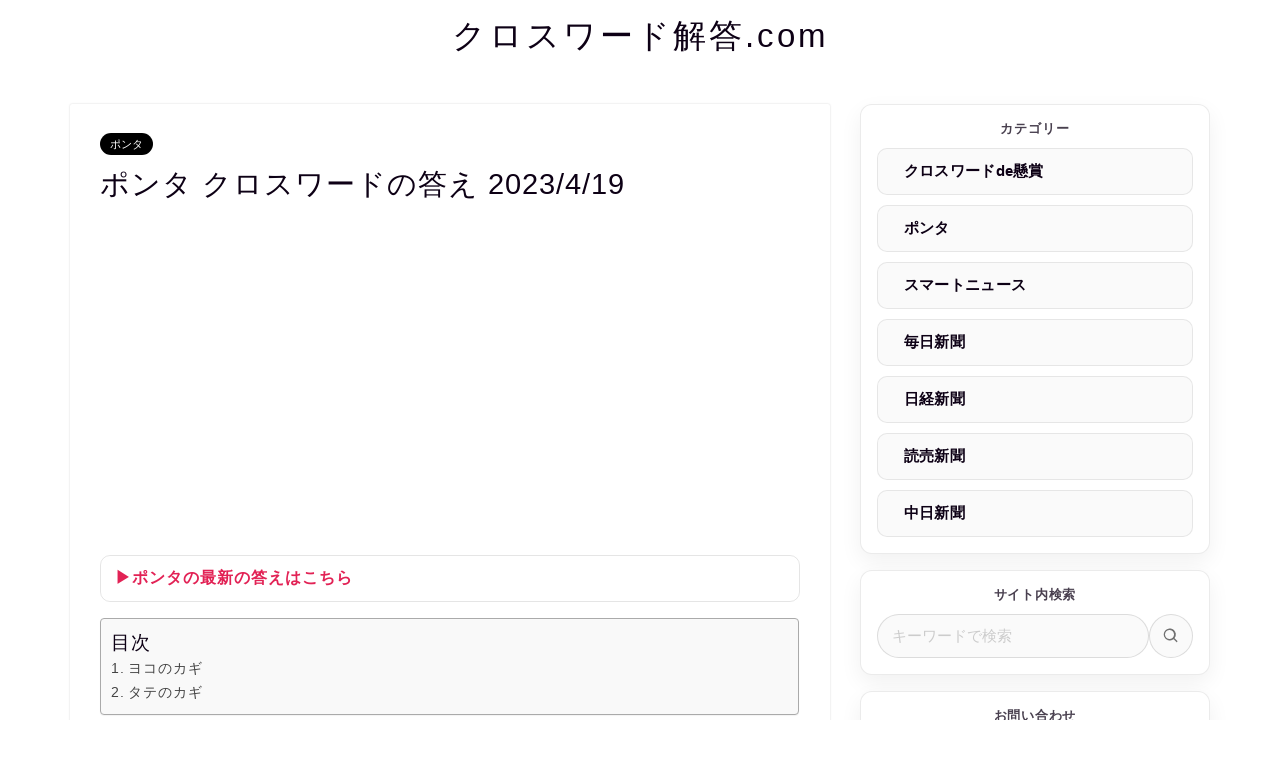

--- FILE ---
content_type: text/html; charset=UTF-8
request_url: https://xn--pckua2c4hla2f9421e4lya.com/ponta-2023-4-19/
body_size: 17843
content:
<!DOCTYPE html>
<html lang="ja">

<head prefix="og: http://ogp.me/ns# fb: http://ogp.me/ns/fb# article: http://ogp.me/ns/article#">
	<meta charset="utf-8">
	<meta http-equiv="X-UA-Compatible" content="IE=edge">
	<meta name="viewport" content="width=device-width, initial-scale=1">
	<!-- ここからOGP -->
<meta property="og:type" content="blog">
			<meta property="og:title" content="ポンタ クロスワードの答え 2023/4/19｜クロスワード解答.com">
		<meta property="og:url" content="https://xn--pckua2c4hla2f9421e4lya.com/ponta-2023-4-19/">
			<meta property="og:description" content="ポンタ クロスワードの答え 2023/4/19を掲載しています。わからないところがあれば参考にしていただければと思います。">
						<meta property="og:image" content="https://xn--pckua2c4hla2f9421e4lya.com/wp-content/uploads/2021/12/ponta-eye.jpg">
	<meta property="og:site_name" content="クロスワード解答.com">
<meta property="fb:admins" content="">
<meta name="twitter:card" content="summary">
	<meta name="twitter:site" content="@AnswerCrossword">
<!-- ここまでOGP -->
						<meta name="description" content="ポンタ クロスワードの答え 2023/4/19を掲載しています。わからないところがあれば参考にしていただければと思います。">
																				<link rel="canonical" href="https://xn--pckua2c4hla2f9421e4lya.com/ponta-2023-4-19/">
	<title>ポンタ クロスワードの答え 2023/4/19｜クロスワード解答.com</title>
<meta name='robots' content='max-image-preview:large' />
<link rel="alternate" type="application/rss+xml" title="クロスワード解答.com &raquo; フィード" href="https://xn--pckua2c4hla2f9421e4lya.com/feed/" />
<link rel="alternate" type="application/rss+xml" title="クロスワード解答.com &raquo; コメントフィード" href="https://xn--pckua2c4hla2f9421e4lya.com/comments/feed/" />
<link rel="alternate" type="application/rss+xml" title="クロスワード解答.com &raquo; ポンタ クロスワードの答え 2023/4/19 のコメントのフィード" href="https://xn--pckua2c4hla2f9421e4lya.com/ponta-2023-4-19/feed/" />
<link rel="alternate" title="oEmbed (JSON)" type="application/json+oembed" href="https://xn--pckua2c4hla2f9421e4lya.com/wp-json/oembed/1.0/embed?url=https%3A%2F%2Fxn--pckua2c4hla2f9421e4lya.com%2Fponta-2023-4-19%2F" />
<link rel="alternate" title="oEmbed (XML)" type="text/xml+oembed" href="https://xn--pckua2c4hla2f9421e4lya.com/wp-json/oembed/1.0/embed?url=https%3A%2F%2Fxn--pckua2c4hla2f9421e4lya.com%2Fponta-2023-4-19%2F&#038;format=xml" />
<style id='wp-img-auto-sizes-contain-inline-css' type='text/css'>
img:is([sizes=auto i],[sizes^="auto," i]){contain-intrinsic-size:3000px 1500px}
/*# sourceURL=wp-img-auto-sizes-contain-inline-css */
</style>

<style id='classic-theme-styles-inline-css' type='text/css'>
/*! This file is auto-generated */
.wp-block-button__link{color:#fff;background-color:#32373c;border-radius:9999px;box-shadow:none;text-decoration:none;padding:calc(.667em + 2px) calc(1.333em + 2px);font-size:1.125em}.wp-block-file__button{background:#32373c;color:#fff;text-decoration:none}
/*# sourceURL=/wp-includes/css/classic-themes.min.css */
</style>
<link rel='stylesheet' id='cw-report-css-css' href='https://xn--pckua2c4hla2f9421e4lya.com/wp-content/plugins/cw-report/assets/report.css?ver=1.0' type='text/css' media='all' />
<link rel='stylesheet' id='cw-app-css' href='https://xn--pckua2c4hla2f9421e4lya.com/wp-content/themes/jin-child/assets/css/cw-app.css?ver=1768297991' type='text/css' media='all' />
<link rel='stylesheet' id='ez-toc-css' href='https://xn--pckua2c4hla2f9421e4lya.com/wp-content/plugins/easy-table-of-contents/assets/css/screen.min.css?ver=2.0.80' type='text/css' media='all' />
<style id='ez-toc-inline-css' type='text/css'>
div#ez-toc-container .ez-toc-title {font-size: 120%;}div#ez-toc-container .ez-toc-title {font-weight: 500;}div#ez-toc-container ul li , div#ez-toc-container ul li a {font-size: 95%;}div#ez-toc-container ul li , div#ez-toc-container ul li a {font-weight: 500;}div#ez-toc-container nav ul ul li {font-size: 90%;}div#ez-toc-container {width: 100%;}.ez-toc-box-title {font-weight: bold; margin-bottom: 10px; text-align: center; text-transform: uppercase; letter-spacing: 1px; color: #666; padding-bottom: 5px;position:absolute;top:-4%;left:5%;background-color: inherit;transition: top 0.3s ease;}.ez-toc-box-title.toc-closed {top:-25%;}
.ez-toc-container-direction {direction: ltr;}.ez-toc-counter ul{counter-reset: item ;}.ez-toc-counter nav ul li a::before {content: counters(item, '.', decimal) '. ';display: inline-block;counter-increment: item;flex-grow: 0;flex-shrink: 0;margin-right: .2em; float: left; }.ez-toc-widget-direction {direction: ltr;}.ez-toc-widget-container ul{counter-reset: item ;}.ez-toc-widget-container nav ul li a::before {content: counters(item, '.', decimal) '. ';display: inline-block;counter-increment: item;flex-grow: 0;flex-shrink: 0;margin-right: .2em; float: left; }
/*# sourceURL=ez-toc-inline-css */
</style>
<link rel='stylesheet' id='parent-style-css' href='https://xn--pckua2c4hla2f9421e4lya.com/wp-content/themes/jin/style.css?ver=6.9' type='text/css' media='all' />
<link rel='stylesheet' id='theme-style-css' href='https://xn--pckua2c4hla2f9421e4lya.com/wp-content/themes/jin-child/style.css?ver=6.9' type='text/css' media='all' />
<style id='quads-styles-inline-css' type='text/css'>

    .quads-location ins.adsbygoogle {
        background: transparent !important;
    }
    .quads.quads_ad_container { display: grid; grid-template-columns: auto; grid-gap: 10px; padding: 10px; }
    .grid_image{animation: fadeIn 0.5s;-webkit-animation: fadeIn 0.5s;-moz-animation: fadeIn 0.5s;
        -o-animation: fadeIn 0.5s;-ms-animation: fadeIn 0.5s;}
    .quads-ad-label { font-size: 12px; text-align: center; color: #333;}
    .quads_click_impression { display: none;}
/*# sourceURL=quads-styles-inline-css */
</style>
<script type="text/javascript" src="https://xn--pckua2c4hla2f9421e4lya.com/wp-content/themes/jin-child/assets/js/cw-watchdog.js?ver=1768297998" id="cw-watchdog-js"></script>
<script type="text/javascript" src="https://xn--pckua2c4hla2f9421e4lya.com/wp-includes/js/jquery/jquery.min.js?ver=3.7.1" id="jquery-core-js"></script>
<link rel="https://api.w.org/" href="https://xn--pckua2c4hla2f9421e4lya.com/wp-json/" /><link rel="alternate" title="JSON" type="application/json" href="https://xn--pckua2c4hla2f9421e4lya.com/wp-json/wp/v2/posts/15841" /><link rel='shortlink' href='https://xn--pckua2c4hla2f9421e4lya.com/?p=15841' />
  <style>
    .cw-usb{
      --cw-radius:12px;
      --cw-border:rgba(0,0,0,.08);
      --cw-soft:#fafafa;
      --cw-soft2:#f2f2f2;
      --cw-shadow:0 8px 22px rgba(0,0,0,.06);
    }
    .cw-usb-card{
      background:#fff;
      border:1px solid var(--cw-border);
      border-radius:var(--cw-radius);
      padding:16px;
      box-shadow:var(--cw-shadow);
      box-sizing:border-box;
      margin:0 0 16px;
    }
    .cw-usb-card:last-child{ margin-bottom:0; }

    .cw-usb-title{
      margin:0 0 12px !important;
      padding:0 !important;
      text-align:center;
      font-size:13px;
      font-weight:700;
      letter-spacing:.06em;
      opacity:.75;
      line-height:1.2;
    }
    .cw-usb-note{
      font-size:12px;
      opacity:.75;
      text-align:center;
    }

    /* メニュー（JINの装飾干渉を徹底排除） */
    .cw-usb .cw-usb-menu,
    .cw-usb .cw-usb-menu ul{
      list-style:none !important;
      margin:0 !important;
      padding:0 !important;
    }
    .cw-usb .cw-usb-menu li{
      margin:0 !important;
      padding:0 !important;
      text-indent:0 !important;
    }
    .cw-usb .cw-usb-menu a::before{ content:none !important; display:none !important; }
    .cw-usb .cw-usb-menu a{
      display:flex;
      align-items:center;
      justify-content:space-between;
      padding:12px 14px 12px 26px;
      margin:0 0 10px;
      border-radius:10px;
      border:1px solid var(--cw-border);
      background:var(--cw-soft);
      text-decoration:none;
      box-sizing:border-box;
      font-weight:700;
      letter-spacing:.02em;
    }
    .cw-usb .cw-usb-menu a *{
      font-weight: inherit;
    }
    .cw-usb .cw-usb-menu li:last-child a{ margin-bottom:0; }
    .cw-usb .cw-usb-menu a:hover{
      background:var(--cw-soft2);
    }

    /* 検索（完全自前） */
    .cw-usb-search{
      margin:0 !important;
      padding:0 !important;
      display:flex;
      gap:10px;
      align-items:center;
      justify-content:center;
    }
    .cw-usb-search-input{
      flex:1 1 auto;
      min-width:0;
      height:44px;
      line-height:44px;
      padding:0 14px;
      border-radius:999px;
      border:1px solid rgba(0,0,0,.12);
      background:var(--cw-soft);
      font-size:15px;
      outline:none;
      box-sizing:border-box;
    }
    .cw-usb-search-btn{
      flex:0 0 auto;
      width:44px;
      height:44px;
      border-radius:999px;
      border:1px solid rgba(0,0,0,.12);
      background:var(--cw-soft);
      cursor:pointer;
      padding:0;
      display:flex;
      align-items:center;
      justify-content:center;
      box-sizing:border-box;

      /* iPad/Safari対策：SVGが currentColor 依存なので、ボタン側で色を固定 */
      color: rgba(0,0,0,.55) !important;
      -webkit-appearance: none;
      appearance: none;
    }

    /* SVG描画を強制（テーマ側のsvgルールに負けない） */
    .cw-usb-search-btn svg{
      width:18px;
      height:18px;
      display:block !important;
      opacity: 1 !important;          /* opacityが原因で消える環境対策 */
      color: inherit !important;
    }
    .cw-usb-search-btn svg,
    .cw-usb-search-btn svg path{
      fill: currentColor !important;  /* fill:none 等を潰す */
    }
    /* 念押し：stroke系で潰される環境の保険（見た目は変わりません） */
    .cw-usb-search-btn svg path{
      stroke: currentColor !important;
      stroke-width: 0 !important;
    }

    /* お問い合わせボタン */
    .cw-usb-btn{
      display:flex;
      align-items:center;
      justify-content:center;
      height:44px;
      border-radius:999px;
      border:1px solid rgba(0,0,0,.12);
      background:var(--cw-soft);
      text-decoration:none;
      font-size:15px;
      font-weight:700;
      letter-spacing:.02em;
      white-space:nowrap;
      width:min(360px, 100%);
      margin:0 auto;
      box-sizing:border-box;
    }
    .cw-usb-btn:hover{ background:var(--cw-soft2); }

    /* カテゴリボタン文字を確実に太くする（JINの上書きに勝つ） */
    .cw-usb .cw-usb-menu > li > a,
    .cw-usb .cw-usb-menu > li > a:link,
    .cw-usb .cw-usb-menu > li > a:visited{
      font-weight:800 !important;   /* 800/900でもOK */
    }

    /* aの中にspan等が入っても太さを揃える */
    .cw-usb .cw-usb-menu > li > a *{
      font-weight: inherit !important;
    }
  </style>
  <script>document.cookie = 'quads_browser_width='+screen.width;</script>	<style type="text/css">
		#wrapper {
			background-color: #ffffff;
			background-image: url();
					}

		.related-entry-headline-text span:before,
		#comment-title span:before,
		#reply-title span:before {
			background-color: #0d0015;
			border-color: #0d0015 !important;
		}

		#breadcrumb:after,
		#page-top a {
			background-color: #393542;
		}

		footer {
			background-color: #393542;
		}

		.footer-inner a,
		#copyright,
		#copyright-center {
			border-color: #ffffff !important;
			color: #ffffff !important;
		}

		#footer-widget-area {
			border-color: #ffffff !important;
		}

		.page-top-footer a {
			color: #393542 !important;
		}

		#breadcrumb ul li,
		#breadcrumb ul li a {
			color: #393542 !important;
		}

		body,
		a,
		a:link,
		a:visited,
		.my-profile,
		.widgettitle,
		.tabBtn-mag label {
			color: #0d0015;
		}

		a:hover {
			color: #e22255;
		}

		.widget_nav_menu ul>li>a:before,
		.widget_categories ul>li>a:before,
		.widget_pages ul>li>a:before,
		.widget_recent_entries ul>li>a:before,
		.widget_archive ul>li>a:before,
		.widget_archive form:after,
		.widget_categories form:after,
		.widget_nav_menu ul>li>ul.sub-menu>li>a:before,
		.widget_categories ul>li>.children>li>a:before,
		.widget_pages ul>li>.children>li>a:before,
		.widget_nav_menu ul>li>ul.sub-menu>li>ul.sub-menu li>a:before,
		.widget_categories ul>li>.children>li>.children li>a:before,
		.widget_pages ul>li>.children>li>.children li>a:before {
			color: #0d0015;
		}

		.widget_nav_menu ul .sub-menu .sub-menu li a:before {
			background-color: #0d0015 !important;
		}

		.d--labeling-act-border {
			border-color: rgba(13, 0, 21, 0.18);
		}

		.c--labeling-act.d--labeling-act-solid {
			background-color: rgba(13, 0, 21, 0.06);
		}

		.a--labeling-act {
			color: rgba(13, 0, 21, 0.6);
		}

		.a--labeling-small-act span {
			background-color: rgba(13, 0, 21, 0.21);
		}

		.c--labeling-act.d--labeling-act-strong {
			background-color: rgba(13, 0, 21, 0.045);
		}

		.d--labeling-act-strong .a--labeling-act {
			color: rgba(13, 0, 21, 0.75);
		}


		footer .footer-widget,
		footer .footer-widget a,
		footer .footer-widget ul li,
		.footer-widget.widget_nav_menu ul>li>a:before,
		.footer-widget.widget_categories ul>li>a:before,
		.footer-widget.widget_recent_entries ul>li>a:before,
		.footer-widget.widget_pages ul>li>a:before,
		.footer-widget.widget_archive ul>li>a:before,
		footer .widget_tag_cloud .tagcloud a:before {
			color: #ffffff !important;
			border-color: #ffffff !important;
		}

		footer .footer-widget .widgettitle {
			color: #ffffff !important;
			border-color: #000000 !important;
		}

		footer .widget_nav_menu ul .children .children li a:before,
		footer .widget_categories ul .children .children li a:before,
		footer .widget_nav_menu ul .sub-menu .sub-menu li a:before {
			background-color: #ffffff !important;
		}

		#drawernav a:hover,
		.post-list-title,
		#prev-next p,
		#toc_container .toc_list li a {
			color: #0d0015 !important;
		}

		#header-box {
			background-color: #ffffff;
		}

		@media (min-width: 768px) {

			#header-box .header-box10-bg:before,
			#header-box .header-box11-bg:before {
				border-radius: 2px;
			}
		}

		@media (min-width: 768px) {
			.top-image-meta {
				margin-top: calc(0px - 30px);
			}
		}

		@media (min-width: 1200px) {
			.top-image-meta {
				margin-top: calc(0px);
			}
		}

		.pickup-contents:before {
			background-color: #ffffff !important;
		}

		.main-image-text {
			color: #686357;
		}

		.main-image-text-sub {
			color: #686357;
		}

		@media (min-width: 481px) {
			#site-info {
				padding-top: 15px !important;
				padding-bottom: 15px !important;
			}
		}

		#site-info span a {
			color: #0d0015 !important;
		}

		#headmenu .headsns .line a svg {
			fill: #000000 !important;
		}

		#headmenu .headsns a,
		#headmenu {
			color: #000000 !important;
			border-color: #000000 !important;
		}

		.profile-follow .line-sns a svg {
			fill: #0d0015 !important;
		}

		.profile-follow .line-sns a:hover svg {
			fill: #000000 !important;
		}

		.profile-follow a {
			color: #0d0015 !important;
			border-color: #0d0015 !important;
		}

		.profile-follow a:hover,
		#headmenu .headsns a:hover {
			color: #000000 !important;
			border-color: #000000 !important;
		}

		.search-box:hover {
			color: #000000 !important;
			border-color: #000000 !important;
		}

		#header #headmenu .headsns .line a:hover svg {
			fill: #000000 !important;
		}

		.cps-icon-bar,
		#navtoggle:checked+.sp-menu-open .cps-icon-bar {
			background-color: #0d0015;
		}

		#nav-container {
			background-color: #47c9af;
		}

		.menu-box .menu-item svg {
			fill: #0d0015;
		}

		#drawernav ul.menu-box>li>a,
		#drawernav2 ul.menu-box>li>a,
		#drawernav3 ul.menu-box>li>a,
		#drawernav4 ul.menu-box>li>a,
		#drawernav5 ul.menu-box>li>a,
		#drawernav ul.menu-box>li.menu-item-has-children:after,
		#drawernav2 ul.menu-box>li.menu-item-has-children:after,
		#drawernav3 ul.menu-box>li.menu-item-has-children:after,
		#drawernav4 ul.menu-box>li.menu-item-has-children:after,
		#drawernav5 ul.menu-box>li.menu-item-has-children:after {
			color: #0d0015 !important;
		}

		#drawernav ul.menu-box li a,
		#drawernav2 ul.menu-box li a,
		#drawernav3 ul.menu-box li a,
		#drawernav4 ul.menu-box li a,
		#drawernav5 ul.menu-box li a {
			font-size: 12px !important;
		}

		#drawernav3 ul.menu-box>li {
			color: #0d0015 !important;
		}

		#drawernav4 .menu-box>.menu-item>a:after,
		#drawernav3 .menu-box>.menu-item>a:after,
		#drawernav .menu-box>.menu-item>a:after {
			background-color: #0d0015 !important;
		}

		#drawernav2 .menu-box>.menu-item:hover,
		#drawernav5 .menu-box>.menu-item:hover {
			border-top-color: #0d0015 !important;
		}

		.cps-info-bar a {
			background-color: #dd0000 !important;
		}

		@media (min-width: 768px) {
			.post-list-mag .post-list-item:not(:nth-child(2n)) {
				margin-right: 2.6%;
			}
		}

		@media (min-width: 768px) {

			#tab-1:checked~.tabBtn-mag li [for="tab-1"]:after,
			#tab-2:checked~.tabBtn-mag li [for="tab-2"]:after,
			#tab-3:checked~.tabBtn-mag li [for="tab-3"]:after,
			#tab-4:checked~.tabBtn-mag li [for="tab-4"]:after {
				border-top-color: #0d0015 !important;
			}

			.tabBtn-mag label {
				border-bottom-color: #0d0015 !important;
			}
		}

		#tab-1:checked~.tabBtn-mag li [for="tab-1"],
		#tab-2:checked~.tabBtn-mag li [for="tab-2"],
		#tab-3:checked~.tabBtn-mag li [for="tab-3"],
		#tab-4:checked~.tabBtn-mag li [for="tab-4"],
		#prev-next a.next:after,
		#prev-next a.prev:after,
		.more-cat-button a:hover span:before {
			background-color: #0d0015 !important;
		}


		.swiper-slide .post-list-cat,
		.post-list-mag .post-list-cat,
		.post-list-mag3col .post-list-cat,
		.post-list-mag-sp1col .post-list-cat,
		.swiper-pagination-bullet-active,
		.pickup-cat,
		.post-list .post-list-cat,
		#breadcrumb .bcHome a:hover span:before,
		.popular-item:nth-child(1) .pop-num,
		.popular-item:nth-child(2) .pop-num,
		.popular-item:nth-child(3) .pop-num {
			background-color: #000000 !important;
		}

		.sidebar-btn a,
		.profile-sns-menu {
			background-color: #000000 !important;
		}

		.sp-sns-menu a,
		.pickup-contents-box a:hover .pickup-title {
			border-color: #0d0015 !important;
			color: #0d0015 !important;
		}

		.pickup-image:after {
			display: none;
		}

		.pro-line svg {
			fill: #0d0015 !important;
		}

		.cps-post-cat a,
		.meta-cat,
		.popular-cat {
			background-color: #000000 !important;
			border-color: #000000 !important;
		}

		.tagicon,
		.tag-box a,
		#toc_container .toc_list>li,
		#toc_container .toc_title {
			color: #0d0015 !important;
		}

		.widget_tag_cloud a::before {
			color: #0d0015 !important;
		}

		.tag-box a,
		#toc_container:before {
			border-color: #0d0015 !important;
		}

		.cps-post-cat a:hover {
			color: #e22255 !important;
		}

		.pagination li:not([class*="current"]) a:hover,
		.widget_tag_cloud a:hover {
			background-color: #0d0015 !important;
		}

		.pagination li:not([class*="current"]) a:hover {
			opacity: 0.5 !important;
		}

		.pagination li.current a {
			background-color: #0d0015 !important;
			border-color: #0d0015 !important;
		}

		.nextpage a:hover span {
			color: #0d0015 !important;
			border-color: #0d0015 !important;
		}

		.cta-content:before {
			background-color: #393542 !important;
		}

		.cta-text,
		.info-title {
			color: #686357 !important;
		}

		#footer-widget-area.footer_style1 .widgettitle {
			border-color: #000000 !important;
		}

		.sidebar_style1 .widgettitle,
		.sidebar_style5 .widgettitle {
			border-color: #0d0015 !important;
		}

		.sidebar_style2 .widgettitle,
		.sidebar_style4 .widgettitle,
		.sidebar_style6 .widgettitle,
		#home-bottom-widget .widgettitle,
		#home-top-widget .widgettitle,
		#post-bottom-widget .widgettitle,
		#post-top-widget .widgettitle {
			background-color: #0d0015 !important;
		}

		#home-bottom-widget .widget_search .search-box input[type="submit"],
		#home-top-widget .widget_search .search-box input[type="submit"],
		#post-bottom-widget .widget_search .search-box input[type="submit"],
		#post-top-widget .widget_search .search-box input[type="submit"] {
			background-color: #000000 !important;
		}

		.tn-logo-size {
			font-size: 240% !important;
		}

		@media (min-width: 481px) {
			.tn-logo-size img {
				width: calc(240%*0.5) !important;
			}
		}

		@media (min-width: 768px) {
			.tn-logo-size img {
				width: calc(240%*2.2) !important;
			}
		}

		@media (min-width: 1200px) {
			.tn-logo-size img {
				width: 240% !important;
			}
		}

		.sp-logo-size {
			font-size: 120% !important;
		}

		.sp-logo-size img {
			width: 120% !important;
		}

		.cps-post-main ul>li:before,
		.cps-post-main ol>li:before {
			background-color: #000000 !important;
		}

		.profile-card .profile-title {
			background-color: #0d0015 !important;
		}

		.profile-card {
			border-color: #0d0015 !important;
		}

		.cps-post-main a {
			color: #e22255;
		}

		.cps-post-main .marker {
			background: -webkit-linear-gradient(transparent 80%, #ffe2e9 0%);
			background: linear-gradient(transparent 80%, #ffe2e9 0%);
		}

		.cps-post-main .marker2 {
			background: -webkit-linear-gradient(transparent 60%, #d9f4ab 0%);
			background: linear-gradient(transparent 60%, #d9f4ab 0%);
		}

		.cps-post-main .jic-sc {
			color: #e9546b;
		}


		.simple-box1 {
			border-color: #f79bb1 !important;
		}

		.simple-box2 {
			border-color: #f2bf7d !important;
		}

		.simple-box3 {
			border-color: #b5e28a !important;
		}

		.simple-box4 {
			border-color: #7badd8 !important;
		}

		.simple-box4:before {
			background-color: #7badd8;
		}

		.simple-box5 {
			border-color: #e896c7 !important;
		}

		.simple-box5:before {
			background-color: #e896c7;
		}

		.simple-box6 {
			background-color: #fffdef !important;
		}

		.simple-box7 {
			border-color: #def1f9 !important;
		}

		.simple-box7:before {
			background-color: #def1f9 !important;
		}

		.simple-box8 {
			border-color: #96ddc1 !important;
		}

		.simple-box8:before {
			background-color: #96ddc1 !important;
		}

		.simple-box9:before {
			background-color: #e1c0e8 !important;
		}

		.simple-box9:after {
			border-color: #e1c0e8 #e1c0e8 #fff #fff !important;
		}

		.kaisetsu-box1:before,
		.kaisetsu-box1-title {
			background-color: #ffb49e !important;
		}

		.kaisetsu-box2 {
			border-color: #9acc1e !important;
		}

		.kaisetsu-box2-title {
			background-color: #9acc1e !important;
		}

		.kaisetsu-box4 {
			border-color: #ea91a9 !important;
		}

		.kaisetsu-box4-title {
			background-color: #ea91a9 !important;
		}

		.kaisetsu-box5:before {
			background-color: #57b3ba !important;
		}

		.kaisetsu-box5-title {
			background-color: #57b3ba !important;
		}

		.concept-box1 {
			border-color: #85db8f !important;
		}

		.concept-box1:after {
			background-color: #85db8f !important;
		}

		.concept-box1:before {
			content: "ポイント" !important;
			color: #85db8f !important;
		}

		.concept-box2 {
			border-color: #f7cf6a !important;
		}

		.concept-box2:after {
			background-color: #f7cf6a !important;
		}

		.concept-box2:before {
			content: "注意点" !important;
			color: #f7cf6a !important;
		}

		.concept-box3 {
			border-color: #86cee8 !important;
		}

		.concept-box3:after {
			background-color: #86cee8 !important;
		}

		.concept-box3:before {
			content: "良い例" !important;
			color: #86cee8 !important;
		}

		.concept-box4 {
			border-color: #ed8989 !important;
		}

		.concept-box4:after {
			background-color: #ed8989 !important;
		}

		.concept-box4:before {
			content: "悪い例" !important;
			color: #ed8989 !important;
		}

		.concept-box5 {
			border-color: #9e9e9e !important;
		}

		.concept-box5:after {
			background-color: #9e9e9e !important;
		}

		.concept-box5:before {
			content: "参考" !important;
			color: #9e9e9e !important;
		}

		.concept-box6 {
			border-color: #8eaced !important;
		}

		.concept-box6:after {
			background-color: #8eaced !important;
		}

		.concept-box6:before {
			content: "メモ" !important;
			color: #8eaced !important;
		}

		.innerlink-box1,
		.blog-card {
			border-color: #9acc1e !important;
		}

		.innerlink-box1-title {
			background-color: #9acc1e !important;
			border-color: #9acc1e !important;
		}

		.innerlink-box1:before,
		.blog-card-hl-box {
			background-color: #9acc1e !important;
		}

		.jin-ac-box01-title::after {
			color: #0d0015;
		}

		.color-button01 a,
		.color-button01 a:hover,
		.color-button01:before {
			background-color: #9acc1e !important;
		}

		.top-image-btn-color a,
		.top-image-btn-color a:hover,
		.top-image-btn-color:before {
			background-color: #dd0000 !important;
		}

		.color-button02 a,
		.color-button02 a:hover,
		.color-button02:before {
			background-color: #e22255 !important;
		}

		.color-button01-big a,
		.color-button01-big a:hover,
		.color-button01-big:before {
			background-color: #e22255 !important;
		}

		.color-button01-big a,
		.color-button01-big:before {
			border-radius: 5px !important;
		}

		.color-button01-big a {
			padding-top: 20px !important;
			padding-bottom: 20px !important;
		}

		.color-button02-big a,
		.color-button02-big a:hover,
		.color-button02-big:before {
			background-color: #e25178 !important;
		}

		.color-button02-big a,
		.color-button02-big:before {
			border-radius: 40px !important;
		}

		.color-button02-big a {
			padding-top: 20px !important;
			padding-bottom: 20px !important;
		}

		.color-button01-big {
			width: 75% !important;
		}

		.color-button02-big {
			width: 75% !important;
		}

		.top-image-btn-color:before,
		.wide-layout ul li .color-button01:before,
		.wide-layout ul li .color-button02:before,
		.color-button01:before,
		.color-button02:before,
		.color-button01-big:before,
		.color-button02-big:before {
			display: none;
		}

		.top-image-btn-color a:hover,
		.color-button01 a:hover,
		.color-button02 a:hover,
		.color-button01-big a:hover,
		.color-button02-big a:hover {
			-webkit-transform: translateY(2px);
			transform: translateY(2px);
			-webkit-filter: brightness(1.05);
			filter: brightness(1.05);
			opacity: 1;
		}

		.h2-style01 h2,
		.h2-style02 h2:before,
		.h2-style03 h2,
		.h2-style04 h2:before,
		.h2-style05 h2,
		.h2-style07 h2:before,
		.h2-style07 h2:after,
		.h3-style03 h3:before,
		.h3-style02 h3:before,
		.h3-style05 h3:before,
		.h3-style07 h3:before,
		.h2-style08 h2:after,
		.h2-style10 h2:before,
		.h2-style10 h2:after,
		.h3-style02 h3:after,
		.h4-style02 h4:before {
			background-color: #0d0015 !important;
		}

		.h3-style01 h3,
		.h3-style04 h3,
		.h3-style05 h3,
		.h3-style06 h3,
		.h4-style01 h4,
		.h2-style02 h2,
		.h2-style08 h2,
		.h2-style08 h2:before,
		.h2-style09 h2,
		.h4-style03 h4 {
			border-color: #0d0015 !important;
		}

		.h2-style05 h2:before {
			border-top-color: #0d0015 !important;
		}

		.h2-style06 h2:before,
		.sidebar_style3 .widgettitle:after {
			background-image: linear-gradient(-45deg,
					transparent 25%,
					#0d0015 25%,
					#0d0015 50%,
					transparent 50%,
					transparent 75%,
					#0d0015 75%,
					#0d0015);
		}

		.jin-h2-icons.h2-style02 h2 .jic:before,
		.jin-h2-icons.h2-style04 h2 .jic:before,
		.jin-h2-icons.h2-style06 h2 .jic:before,
		.jin-h2-icons.h2-style07 h2 .jic:before,
		.jin-h2-icons.h2-style08 h2 .jic:before,
		.jin-h2-icons.h2-style09 h2 .jic:before,
		.jin-h2-icons.h2-style10 h2 .jic:before,
		.jin-h3-icons.h3-style01 h3 .jic:before,
		.jin-h3-icons.h3-style02 h3 .jic:before,
		.jin-h3-icons.h3-style03 h3 .jic:before,
		.jin-h3-icons.h3-style04 h3 .jic:before,
		.jin-h3-icons.h3-style05 h3 .jic:before,
		.jin-h3-icons.h3-style06 h3 .jic:before,
		.jin-h3-icons.h3-style07 h3 .jic:before,
		.jin-h4-icons.h4-style01 h4 .jic:before,
		.jin-h4-icons.h4-style02 h4 .jic:before,
		.jin-h4-icons.h4-style03 h4 .jic:before,
		.jin-h4-icons.h4-style04 h4 .jic:before {
			color: #0d0015;
		}

		@media all and (-ms-high-contrast:none) {

			*::-ms-backdrop,
			.color-button01:before,
			.color-button02:before,
			.color-button01-big:before,
			.color-button02-big:before {
				background-color: #595857 !important;
			}
		}

		.jin-lp-h2 h2,
		.jin-lp-h2 h2 {
			background-color: transparent !important;
			border-color: transparent !important;
			color: #0d0015 !important;
		}

		.jincolumn-h3style2 {
			border-color: #0d0015 !important;
		}

		.jinlph2-style1 h2:first-letter {
			color: #0d0015 !important;
		}

		.jinlph2-style2 h2,
		.jinlph2-style3 h2 {
			border-color: #0d0015 !important;
		}

		.jin-photo-title .jin-fusen1-down,
		.jin-photo-title .jin-fusen1-even,
		.jin-photo-title .jin-fusen1-up {
			border-left-color: #0d0015;
		}

		.jin-photo-title .jin-fusen2,
		.jin-photo-title .jin-fusen3 {
			background-color: #0d0015;
		}

		.jin-photo-title .jin-fusen2:before,
		.jin-photo-title .jin-fusen3:before {
			border-top-color: #0d0015;
		}

		.has-huge-font-size {
			font-size: 42px !important;
		}

		.has-large-font-size {
			font-size: 36px !important;
		}

		.has-medium-font-size {
			font-size: 20px !important;
		}

		.has-normal-font-size {
			font-size: 16px !important;
		}

		.has-small-font-size {
			font-size: 13px !important;
		}
	</style>
<script type="application/ld+json">
{
    "@context": "https://schema.org",
    "@type": "BlogPosting",
    "mainEntityOfPage": {
        "@type": "WebPage",
        "@id": "https://xn--pckua2c4hla2f9421e4lya.com/ponta-2023-4-19/"
    },
    "headline": "ポンタ クロスワードの答え 2023/4/19",
    "description": "ポンタ クロスワードの答え 2023/4/19を掲載しています。わからないところがあれば参考にしていただければと思います。",
    "datePublished": "2023-04-19T06:50:16+09:00",
    "dateModified": "2023-04-19T06:50:16+09:00",
    "author": {
        "@type": "Person",
        "name": "クロスワードマニア",
        "url": "https://xn--pckua2c4hla2f9421e4lya.com/author/mashu/"
    },
    "publisher": {
        "@type": "Organization",
        "name": "クロスワード解答.com",
        "url": "https://xn--pckua2c4hla2f9421e4lya.com/",
        "logo": {
            "@type": "ImageObject",
            "url": "https://xn--pckua2c4hla2f9421e4lya.com/wp-content/uploads/2020/01/cropped-icon-1.jpg"
        }
    },
    "image": "https://xn--pckua2c4hla2f9421e4lya.com/wp-content/uploads/2021/12/ponta-eye.jpg"
}
</script>
<script type="application/ld+json">
{
    "@context": "https://schema.org",
    "@type": "BreadcrumbList",
    "itemListElement": [
        {
            "@type": "ListItem",
            "position": 1,
            "name": "HOME",
            "item": "https://xn--pckua2c4hla2f9421e4lya.com/"
        },
        {
            "@type": "ListItem",
            "position": 2,
            "name": "ポンタ",
            "item": "https://xn--pckua2c4hla2f9421e4lya.com/category/ponta/"
        },
        {
            "@type": "ListItem",
            "position": 3,
            "name": "ポンタ クロスワードの答え 2023/4/19",
            "item": "https://xn--pckua2c4hla2f9421e4lya.com/ponta-2023-4-19/"
        }
    ]
}
</script>
<link rel="icon" href="https://xn--pckua2c4hla2f9421e4lya.com/wp-content/uploads/2020/01/cropped-icon-1-32x32.jpg" sizes="32x32" />
<link rel="icon" href="https://xn--pckua2c4hla2f9421e4lya.com/wp-content/uploads/2020/01/cropped-icon-1-192x192.jpg" sizes="192x192" />
<link rel="apple-touch-icon" href="https://xn--pckua2c4hla2f9421e4lya.com/wp-content/uploads/2020/01/cropped-icon-1-180x180.jpg" />
<meta name="msapplication-TileImage" content="https://xn--pckua2c4hla2f9421e4lya.com/wp-content/uploads/2020/01/cropped-icon-1-270x270.jpg" />
		<style type="text/css" id="wp-custom-css">
			.proflink a{
	display:block;
	text-align:center;
	padding:7px 10px;
	background:#aaa;/*カラーは変更*/
	width:50%;
	margin:0 auto;
	margin-top:20px;
	border-radius:20px;
	border:3px double #fff;
	font-size:0.65rem;
	color:#fff;
}
.proflink a:hover{
		opacity:0.75;
}
.wpcf7 input[type="submit"] {
width:100%;
padding:15px;
border-radius:10px;
-webkit-border-radius: 10px;  
-moz-border-radius: 10px;
border: none;
box-shadow: 0 3px 0 #ddd;
background: #73d137;
transition: 0.3s;
}
.wpcf7-submit:hover {
background: #a4dd6c;
transform: translate3d(0px, 3px, 1px);
-webkit-transform: translate3d(0px, 3px, 1px);
-moz-transform: translate3d(0px, 3px, 1px);
}

.grecaptcha-badge { visibility: hidden; }


/*全体*/
.hidden_box {
    margin: 0;/*前後の余白*/
    padding: 0;
}

/*ボタン装飾*/
.hidden_box label {
  display: inline-block;
  padding: 0.3em 1em;
  text-decoration: none;
  color: #1e90ff;
  border: solid 2px #1e90ff;
  border-radius: 3px;
  transition: .4s;
}

/*ボタンホバー時*/
.hidden_box label:hover {
  background: #1e90ff;
  color: white;
}

/*チェックは見えなくする*/
.hidden_box input {
    display: none;
}

/*中身を非表示にしておく*/
.hidden_box .hidden_show {
    height: 0;
    padding: 0;
    overflow: hidden;
    opacity: 0;
    transition: 0.6s;
	  line-height: 40px;
}

/*クリックで中身表示*/
.hidden_box input:checked ~ .hidden_show {
    padding: 10px 0;
    height: auto;
    opacity: 1;
}


/* スマートフォン向けのデフォルトスタイル */
.responsive-width {
    width: 60px; /* スマホでは60px */
}

/* パソコン向けのスタイル */
@media (min-width: 768px) {
    .responsive-width {
        width: 78px; /* パソコンでは78px */
    }
}

.adsense-wrapper {
	min-height: 280px;
}
@media (max-width: 768px){
	.adsense-wrapper {
		min-height: 320px;
	}
}


@media (max-width: 768px) {
    .post-list.basicstyle .post-list-item .post-list-inner .post-list-meta .post-list-title {
        font-size: 12px;
    }
}

.post-list-cat,
.post-list.basicstyle .post-list-item .post-list-inner .post-list-cat
{
	display: none;
}




/* 統合サイド変な枠消す */
#sidebar .widget_cw_unified_sidebar{
  box-shadow: none !important;
  border: none !important;
  outline: none !important;
}




/* 記事に最新記事へのリンク自動追加用（Code Snippets） */
.latest-answer-notice{
  margin: 10px 0 16px;
  padding: 12px 14px;
  border: 1px solid rgba(0,0,0,.1);
  border-radius: 10px;
  font-weight: 700;
}
.latest-answer-notice a{ text-decoration: none; }
.latest-answer-notice a:hover{ text-decoration: underline; }

/* 一覧カード：右側のテキストブロックを縦中央寄せ */
.post-list-inner{
  display: flex;          /* すでにflexでもOK */
  align-items: center;    /* 左画像と右テキストを縦中央で揃える */
}


		</style>
		
	<!--カエレバCSS-->
		<!--アプリーチCSS-->
	
			<link rel="preload"
      href="https://xn--pckua2c4hla2f9421e4lya.com/wp-content/themes/jin/font/jin-icons/fonts/jin-icons.ttf?c16tcv"
      as="font"
      type="font/ttf"
      crossorigin>


<!--
<link rel="preconnect" href="https://fonts.googleapis.com">
<link rel="preconnect" href="https://fonts.gstatic.com" crossorigin>
-->


<link rel="preload"
      href="https://xn--pckua2c4hla2f9421e4lya.com/wp-content/themes/jin/font/jin-icons/fonts/jin-icons.ttf?c16tcv"
      as="font"
      type="font/ttf"
      crossorigin>


<!--
<link rel="preconnect" href="https://fonts.googleapis.com">
<link rel="preconnect" href="https://fonts.gstatic.com" crossorigin>
-->


<script async src="https://pagead2.googlesyndication.com/pagead/js/adsbygoogle.js?client=ca-pub-9937472322482901"
     crossorigin="anonymous"></script>	
<style id='global-styles-inline-css' type='text/css'>
:root{--wp--preset--aspect-ratio--square: 1;--wp--preset--aspect-ratio--4-3: 4/3;--wp--preset--aspect-ratio--3-4: 3/4;--wp--preset--aspect-ratio--3-2: 3/2;--wp--preset--aspect-ratio--2-3: 2/3;--wp--preset--aspect-ratio--16-9: 16/9;--wp--preset--aspect-ratio--9-16: 9/16;--wp--preset--color--black: #000000;--wp--preset--color--cyan-bluish-gray: #abb8c3;--wp--preset--color--white: #ffffff;--wp--preset--color--pale-pink: #f78da7;--wp--preset--color--vivid-red: #cf2e2e;--wp--preset--color--luminous-vivid-orange: #ff6900;--wp--preset--color--luminous-vivid-amber: #fcb900;--wp--preset--color--light-green-cyan: #7bdcb5;--wp--preset--color--vivid-green-cyan: #00d084;--wp--preset--color--pale-cyan-blue: #8ed1fc;--wp--preset--color--vivid-cyan-blue: #0693e3;--wp--preset--color--vivid-purple: #9b51e0;--wp--preset--gradient--vivid-cyan-blue-to-vivid-purple: linear-gradient(135deg,rgb(6,147,227) 0%,rgb(155,81,224) 100%);--wp--preset--gradient--light-green-cyan-to-vivid-green-cyan: linear-gradient(135deg,rgb(122,220,180) 0%,rgb(0,208,130) 100%);--wp--preset--gradient--luminous-vivid-amber-to-luminous-vivid-orange: linear-gradient(135deg,rgb(252,185,0) 0%,rgb(255,105,0) 100%);--wp--preset--gradient--luminous-vivid-orange-to-vivid-red: linear-gradient(135deg,rgb(255,105,0) 0%,rgb(207,46,46) 100%);--wp--preset--gradient--very-light-gray-to-cyan-bluish-gray: linear-gradient(135deg,rgb(238,238,238) 0%,rgb(169,184,195) 100%);--wp--preset--gradient--cool-to-warm-spectrum: linear-gradient(135deg,rgb(74,234,220) 0%,rgb(151,120,209) 20%,rgb(207,42,186) 40%,rgb(238,44,130) 60%,rgb(251,105,98) 80%,rgb(254,248,76) 100%);--wp--preset--gradient--blush-light-purple: linear-gradient(135deg,rgb(255,206,236) 0%,rgb(152,150,240) 100%);--wp--preset--gradient--blush-bordeaux: linear-gradient(135deg,rgb(254,205,165) 0%,rgb(254,45,45) 50%,rgb(107,0,62) 100%);--wp--preset--gradient--luminous-dusk: linear-gradient(135deg,rgb(255,203,112) 0%,rgb(199,81,192) 50%,rgb(65,88,208) 100%);--wp--preset--gradient--pale-ocean: linear-gradient(135deg,rgb(255,245,203) 0%,rgb(182,227,212) 50%,rgb(51,167,181) 100%);--wp--preset--gradient--electric-grass: linear-gradient(135deg,rgb(202,248,128) 0%,rgb(113,206,126) 100%);--wp--preset--gradient--midnight: linear-gradient(135deg,rgb(2,3,129) 0%,rgb(40,116,252) 100%);--wp--preset--font-size--small: 13px;--wp--preset--font-size--medium: 20px;--wp--preset--font-size--large: 36px;--wp--preset--font-size--x-large: 42px;--wp--preset--spacing--20: 0.44rem;--wp--preset--spacing--30: 0.67rem;--wp--preset--spacing--40: 1rem;--wp--preset--spacing--50: 1.5rem;--wp--preset--spacing--60: 2.25rem;--wp--preset--spacing--70: 3.38rem;--wp--preset--spacing--80: 5.06rem;--wp--preset--shadow--natural: 6px 6px 9px rgba(0, 0, 0, 0.2);--wp--preset--shadow--deep: 12px 12px 50px rgba(0, 0, 0, 0.4);--wp--preset--shadow--sharp: 6px 6px 0px rgba(0, 0, 0, 0.2);--wp--preset--shadow--outlined: 6px 6px 0px -3px rgb(255, 255, 255), 6px 6px rgb(0, 0, 0);--wp--preset--shadow--crisp: 6px 6px 0px rgb(0, 0, 0);}:where(.is-layout-flex){gap: 0.5em;}:where(.is-layout-grid){gap: 0.5em;}body .is-layout-flex{display: flex;}.is-layout-flex{flex-wrap: wrap;align-items: center;}.is-layout-flex > :is(*, div){margin: 0;}body .is-layout-grid{display: grid;}.is-layout-grid > :is(*, div){margin: 0;}:where(.wp-block-columns.is-layout-flex){gap: 2em;}:where(.wp-block-columns.is-layout-grid){gap: 2em;}:where(.wp-block-post-template.is-layout-flex){gap: 1.25em;}:where(.wp-block-post-template.is-layout-grid){gap: 1.25em;}.has-black-color{color: var(--wp--preset--color--black) !important;}.has-cyan-bluish-gray-color{color: var(--wp--preset--color--cyan-bluish-gray) !important;}.has-white-color{color: var(--wp--preset--color--white) !important;}.has-pale-pink-color{color: var(--wp--preset--color--pale-pink) !important;}.has-vivid-red-color{color: var(--wp--preset--color--vivid-red) !important;}.has-luminous-vivid-orange-color{color: var(--wp--preset--color--luminous-vivid-orange) !important;}.has-luminous-vivid-amber-color{color: var(--wp--preset--color--luminous-vivid-amber) !important;}.has-light-green-cyan-color{color: var(--wp--preset--color--light-green-cyan) !important;}.has-vivid-green-cyan-color{color: var(--wp--preset--color--vivid-green-cyan) !important;}.has-pale-cyan-blue-color{color: var(--wp--preset--color--pale-cyan-blue) !important;}.has-vivid-cyan-blue-color{color: var(--wp--preset--color--vivid-cyan-blue) !important;}.has-vivid-purple-color{color: var(--wp--preset--color--vivid-purple) !important;}.has-black-background-color{background-color: var(--wp--preset--color--black) !important;}.has-cyan-bluish-gray-background-color{background-color: var(--wp--preset--color--cyan-bluish-gray) !important;}.has-white-background-color{background-color: var(--wp--preset--color--white) !important;}.has-pale-pink-background-color{background-color: var(--wp--preset--color--pale-pink) !important;}.has-vivid-red-background-color{background-color: var(--wp--preset--color--vivid-red) !important;}.has-luminous-vivid-orange-background-color{background-color: var(--wp--preset--color--luminous-vivid-orange) !important;}.has-luminous-vivid-amber-background-color{background-color: var(--wp--preset--color--luminous-vivid-amber) !important;}.has-light-green-cyan-background-color{background-color: var(--wp--preset--color--light-green-cyan) !important;}.has-vivid-green-cyan-background-color{background-color: var(--wp--preset--color--vivid-green-cyan) !important;}.has-pale-cyan-blue-background-color{background-color: var(--wp--preset--color--pale-cyan-blue) !important;}.has-vivid-cyan-blue-background-color{background-color: var(--wp--preset--color--vivid-cyan-blue) !important;}.has-vivid-purple-background-color{background-color: var(--wp--preset--color--vivid-purple) !important;}.has-black-border-color{border-color: var(--wp--preset--color--black) !important;}.has-cyan-bluish-gray-border-color{border-color: var(--wp--preset--color--cyan-bluish-gray) !important;}.has-white-border-color{border-color: var(--wp--preset--color--white) !important;}.has-pale-pink-border-color{border-color: var(--wp--preset--color--pale-pink) !important;}.has-vivid-red-border-color{border-color: var(--wp--preset--color--vivid-red) !important;}.has-luminous-vivid-orange-border-color{border-color: var(--wp--preset--color--luminous-vivid-orange) !important;}.has-luminous-vivid-amber-border-color{border-color: var(--wp--preset--color--luminous-vivid-amber) !important;}.has-light-green-cyan-border-color{border-color: var(--wp--preset--color--light-green-cyan) !important;}.has-vivid-green-cyan-border-color{border-color: var(--wp--preset--color--vivid-green-cyan) !important;}.has-pale-cyan-blue-border-color{border-color: var(--wp--preset--color--pale-cyan-blue) !important;}.has-vivid-cyan-blue-border-color{border-color: var(--wp--preset--color--vivid-cyan-blue) !important;}.has-vivid-purple-border-color{border-color: var(--wp--preset--color--vivid-purple) !important;}.has-vivid-cyan-blue-to-vivid-purple-gradient-background{background: var(--wp--preset--gradient--vivid-cyan-blue-to-vivid-purple) !important;}.has-light-green-cyan-to-vivid-green-cyan-gradient-background{background: var(--wp--preset--gradient--light-green-cyan-to-vivid-green-cyan) !important;}.has-luminous-vivid-amber-to-luminous-vivid-orange-gradient-background{background: var(--wp--preset--gradient--luminous-vivid-amber-to-luminous-vivid-orange) !important;}.has-luminous-vivid-orange-to-vivid-red-gradient-background{background: var(--wp--preset--gradient--luminous-vivid-orange-to-vivid-red) !important;}.has-very-light-gray-to-cyan-bluish-gray-gradient-background{background: var(--wp--preset--gradient--very-light-gray-to-cyan-bluish-gray) !important;}.has-cool-to-warm-spectrum-gradient-background{background: var(--wp--preset--gradient--cool-to-warm-spectrum) !important;}.has-blush-light-purple-gradient-background{background: var(--wp--preset--gradient--blush-light-purple) !important;}.has-blush-bordeaux-gradient-background{background: var(--wp--preset--gradient--blush-bordeaux) !important;}.has-luminous-dusk-gradient-background{background: var(--wp--preset--gradient--luminous-dusk) !important;}.has-pale-ocean-gradient-background{background: var(--wp--preset--gradient--pale-ocean) !important;}.has-electric-grass-gradient-background{background: var(--wp--preset--gradient--electric-grass) !important;}.has-midnight-gradient-background{background: var(--wp--preset--gradient--midnight) !important;}.has-small-font-size{font-size: var(--wp--preset--font-size--small) !important;}.has-medium-font-size{font-size: var(--wp--preset--font-size--medium) !important;}.has-large-font-size{font-size: var(--wp--preset--font-size--large) !important;}.has-x-large-font-size{font-size: var(--wp--preset--font-size--x-large) !important;}
/*# sourceURL=global-styles-inline-css */
</style>
</head>

<body class="wp-singular post-template-default single single-post postid-15841 single-format-standard wp-theme-jin wp-child-theme-jin-child" id="nofont-style">
	<div id="wrapper">

		
		<div id="scroll-content" class="animate-off">

			<!--ヘッダー-->

										
<div id="header-box" class="tn_on header-box animate-off">
	<div id="header" class="header-type2 header animate-off">
		
		<div id="site-info" class="ef">
												<span class="tn-logo-size"><a href='https://xn--pckua2c4hla2f9421e4lya.com/' title='クロスワード解答.com' rel='home'>クロスワード解答.com</a></span>
									</div>

	
		
	</div>
	
		
</div>

		
			
			<!--ヘッダー-->

			<div class="clearfix"></div>

			
																		
			
	<div id="contents">

		<!--メインコンテンツ-->
			<main id="main-contents" class="main-contents article_style1 animate-off" >
				
								
				<section class="cps-post-box post-entry">
																	<article class="cps-post">
							<header class="cps-post-header">
																<span class="cps-post-cat category-ponta" ><a href="https://xn--pckua2c4hla2f9421e4lya.com/category/ponta/" style="background-color:!important;">ポンタ</a></span>
																								<h1 class="cps-post-title post-title" >ポンタ クロスワードの答え 2023/4/19</h1>
								<div class="cps-post-meta">
									<span class="writer author-name">クロスワードマニア</span>
									<span class="cps-post-date-box">
											<div style="display: none;">
		<span class="cps-post-date"><i class="jic jin-ifont-watch" aria-hidden="true"></i>&nbsp;<time class="post-date date date-published" datetime="2023-04-19T06:50:16+09:00">2023年4月19日</time></span>
		<time class="post-date date date-modified" datetime=""></time>
	</div>
									</span>
								</div>
								
							</header>
														
							
							<div class="cps-post-main-box">
								<div class="cps-post-main  jin-h3-icons jin-checkicon-h3  h2-style08 h3-style01 h4-style01 post-content m-size m-size-sp" >

									<div class="clearfix"></div>
											<div class="sponsor-top"></div>
				<section class="ad-single ad-top">
					<div class="center-rectangle">
						<!-- 記事上レスポンシブ -->
<div class="adsense-wrapper">
<ins class="adsbygoogle"
     style="display:block"
     data-ad-client="ca-pub-9937472322482901"
     data-ad-slot="2545841242"
     data-ad-format="auto"
     data-full-width-responsive="true"></ins>
<script>
     (adsbygoogle = window.adsbygoogle || []).push({});
</script>
</div>					</div>
				</section>
						
									<div class="latest-answer-notice" data-latest-answer-link>
      <a href="https://xn--pckua2c4hla2f9421e4lya.com/category/ponta/">▶ポンタの最新の答えはこちら</a>
    </div>
<div id="ez-toc-container" class="ez-toc-v2_0_80 counter-flat ez-toc-counter ez-toc-grey ez-toc-container-direction">
<div class="ez-toc-title-container"><p class="ez-toc-title" style="cursor:inherit">目次</p>
</div><nav><ul class='ez-toc-list ez-toc-list-level-1 ' ><li class='ez-toc-page-1'><a class="ez-toc-link ez-toc-heading-1" href="#%E3%83%A8%E3%82%B3%E3%81%AE%E3%82%AB%E3%82%AE" >ヨコのカギ</a></li><li class='ez-toc-page-1'><a class="ez-toc-link ez-toc-heading-2" href="#%E3%82%BF%E3%83%86%E3%81%AE%E3%82%AB%E3%82%AE" >タテのカギ</a></li></ul></nav></div>
<h3><span class="ez-toc-section" id="%E3%83%A8%E3%82%B3%E3%81%AE%E3%82%AB%E3%82%AE"></span>ヨコのカギ<span class="ez-toc-section-end"></span></h3>
<p>(1)甘〜い調味料</p>
<p><span class="marker" data-nosnippet="">サトウ</span></p>
<p>(4)「瑠璃」と書く宝石</p>
<p><span class="marker" data-nosnippet="">ルリ</span></p>
<p>(5)○○が葱を背負ってくる</p>
<p><span class="marker" data-nosnippet="">カモ</span></p>
<p>(6)大衆演劇の役者に渡すチップ</p>
<p><span class="marker" data-nosnippet="">オヒネリ</span></p>
<p>(9)カボチャの馬車でお城へ</p>
<p><span class="marker" data-nosnippet="">シンデレラ</span></p>

<!-- WP QUADS Content Ad Plugin v. 2.0.85 -->
<div class="quads-location quads-ad1" id="quads-ad1" style="float:none;margin:0px 0 0px 0;text-align:center;">
<ins class="adsbygoogle"
     style="display:block; text-align:center;"
     data-ad-layout="in-article"
     data-ad-format="fluid"
     data-ad-client="ca-pub-9937472322482901"
     data-ad-slot="3555279979"></ins>
<script>
     (adsbygoogle = window.adsbygoogle || []).push({});
</script>
<br />
</div>

<h3><span class="ez-toc-section" id="%E3%82%BF%E3%83%86%E3%81%AE%E3%82%AB%E3%82%AE"></span>タテのカギ<span class="ez-toc-section-end"></span></h3>
<p>(1)犬と仲が悪い？</p>
<p><span class="marker" data-nosnippet="">サル</span></p>
<p>(2)３人組の芸人さん</p>
<p><span class="marker" data-nosnippet="">トリオ</span></p>
<p>(3)どんよりとした天気</p>
<p><span class="marker" data-nosnippet="">クモリゾラ</span></p>
<p>(5)お寺でつく</p>
<p><span class="marker" data-nosnippet="">カネ</span></p>
<p>(7)星の形をした海の生き物</p>
<p><span class="marker" data-nosnippet="">ヒトデ</span></p>
<p>(8)食事のときに使う２本の棒</p>
<p><span class="marker" data-nosnippet="">ハシ</span></p>

									
																		
									
																		
									
									
									
<div class="clearfix"></div>
	<div class="adarea-box">
		
									
					<section class="ad-single">

						<div class="left-rectangle">
							<div class="sponsor-center"></div>
							<!-- 記事下 -->
<ins class="adsbygoogle"
     style="display:block"
     data-ad-client="ca-pub-9937472322482901"
     data-ad-slot="8728106210"
     data-ad-format="auto"
     data-full-width-responsive="true"></ins>
<script>
     (adsbygoogle = window.adsbygoogle || []).push({});
</script>						</div>
						<div class="right-rectangle">
							<div class="sponsor-center"></div>
							<!-- 記事下 -->
<ins class="adsbygoogle"
     style="display:block"
     data-ad-client="ca-pub-9937472322482901"
     data-ad-slot="8728106210"
     data-ad-format="auto"
     data-full-width-responsive="true"></ins>
<script>
     (adsbygoogle = window.adsbygoogle || []).push({});
</script>						</div>
						<div class="clearfix"></div>
					</section>
										</div>
									
																		<div class="related-ad-unit-area"></div>
																		
																		
									

															
								</div>
							</div>
						</article>
						
														</section>
				
								
																
																
				

<div id="comment-box">
		
	</div>
				
					<div id="prev-next" class="clearfix">
		
					<a class="prev" href="https://xn--pckua2c4hla2f9421e4lya.com/no-2229/" title="クロスワードde懸賞 No.2229の答え 漢字読みクロス">
				<div class="metabox">
											<img data-lazyloaded="1" src="[data-uri]" width="320" height="180" data-src="https://xn--pckua2c4hla2f9421e4lya.com/wp-content/uploads/2021/12/de-eye-320x180.jpg.webp" class="attachment-cps_thumbnails size-cps_thumbnails wp-post-image" alt="" width ="151" height ="85" decoding="async" /><noscript><img data-lazyloaded="1" src="[data-uri]" width="320" height="180" data-src="https://xn--pckua2c4hla2f9421e4lya.com/wp-content/uploads/2021/12/de-eye-320x180.jpg.webp" class="attachment-cps_thumbnails size-cps_thumbnails wp-post-image" alt="" width ="151" height ="85" decoding="async" /><noscript><img width="320" height="180" src="https://xn--pckua2c4hla2f9421e4lya.com/wp-content/uploads/2021/12/de-eye-320x180.jpg.webp" class="attachment-cps_thumbnails size-cps_thumbnails wp-post-image" alt="" width ="151" height ="85" decoding="async" /></noscript></noscript>										
					<p>クロスワードde懸賞 No.2229の答え 漢字読みクロス</p>
				</div>
			</a>
		

					<a class="next" href="https://xn--pckua2c4hla2f9421e4lya.com/no-2230/" title="クロスワードde懸賞 No.2230の答え 球技クロス">
				<div class="metabox">
					<p>クロスワードde懸賞 No.2230の答え 球技クロス</p>

											<img data-lazyloaded="1" src="[data-uri]" width="320" height="180" data-src="https://xn--pckua2c4hla2f9421e4lya.com/wp-content/uploads/2021/12/de-eye-320x180.jpg.webp" class="attachment-cps_thumbnails size-cps_thumbnails wp-post-image" alt="" width ="151" height ="85" decoding="async" /><noscript><img data-lazyloaded="1" src="[data-uri]" width="320" height="180" data-src="https://xn--pckua2c4hla2f9421e4lya.com/wp-content/uploads/2021/12/de-eye-320x180.jpg.webp" class="attachment-cps_thumbnails size-cps_thumbnails wp-post-image" alt="" width ="151" height ="85" decoding="async" /><noscript><img width="320" height="180" src="https://xn--pckua2c4hla2f9421e4lya.com/wp-content/uploads/2021/12/de-eye-320x180.jpg.webp" class="attachment-cps_thumbnails size-cps_thumbnails wp-post-image" alt="" width ="151" height ="85" decoding="async" /></noscript></noscript>									</div>
			</a>
		
	</div>
	<div class="clearfix"></div>
			</main>

		<!--サイドバー-->
<div id="sidebar" class="sideber sidebar_style6 animate-off" role="complementary" >
		
	<div id="cw_unified_sidebar-5" class="widget widget_cw_unified_sidebar"><div class="cw-usb"><section class="cw-usb-card cw-usb-card--menu"><div class="cw-usb-title">カテゴリー</div><ul class="cw-usb-menu"><li class="menu-item menu-item-type-taxonomy menu-item-object-category menu-item-23623"><a href="https://xn--pckua2c4hla2f9421e4lya.com/category/crossword-de/">クロスワードde懸賞</a></li>
<li class="menu-item menu-item-type-taxonomy menu-item-object-category current-post-ancestor current-menu-parent current-post-parent menu-item-23624"><a href="https://xn--pckua2c4hla2f9421e4lya.com/category/ponta/">ポンタ</a></li>
<li class="menu-item menu-item-type-taxonomy menu-item-object-category menu-item-23625"><a href="https://xn--pckua2c4hla2f9421e4lya.com/category/smartnews/">スマートニュース</a></li>
<li class="menu-item menu-item-type-taxonomy menu-item-object-category menu-item-23628"><a href="https://xn--pckua2c4hla2f9421e4lya.com/category/mainichi/">毎日新聞</a></li>
<li class="menu-item menu-item-type-taxonomy menu-item-object-category menu-item-23629"><a href="https://xn--pckua2c4hla2f9421e4lya.com/category/nikkei/">日経新聞</a></li>
<li class="menu-item menu-item-type-taxonomy menu-item-object-category menu-item-23630"><a href="https://xn--pckua2c4hla2f9421e4lya.com/category/yomiuri/">読売新聞</a></li>
<li class="menu-item menu-item-type-taxonomy menu-item-object-category menu-item-23627"><a href="https://xn--pckua2c4hla2f9421e4lya.com/category/chunichi/">中日新聞</a></li>
</ul></section><section class="cw-usb-card cw-usb-card--search"><div class="cw-usb-title">サイト内検索</div><form class="cw-usb-search" role="search" method="get" action="https://xn--pckua2c4hla2f9421e4lya.com/">  <input class="cw-usb-search-input" type="search" name="s" value="" placeholder="キーワードで検索" aria-label="サイト内検索">  <button class="cw-usb-search-btn" type="submit" aria-label="検索">    <svg xmlns="http://www.w3.org/2000/svg" viewBox="0 0 24 24" aria-hidden="true"><path fill="currentColor" d="M10 2a8 8 0 105.293 14.293l4.207 4.207 1.414-1.414-4.207-4.207A8 8 0 0010 2zm0 2a6 6 0 110 12 6 6 0 010-12z"/></svg>  </button></form></section><section class="cw-usb-card cw-usb-card--contact"><div class="cw-usb-title">お問い合わせ</div><a class="cw-usb-btn" href="https://xn--pckua2c4hla2f9421e4lya.com/contact/">お問い合わせ</a></section></div></div>	
			</div>
	</div>
<div class="clearfix"></div>
<!--フッター-->
						<!-- breadcrumb -->
<div id="breadcrumb" class="footer_type1">
	<ul>
		
		<div class="page-top-footer"><a class="totop"><i class="jic jin-ifont-arrowtop"></i></a></div>
		
		<li>
			<a href="https://xn--pckua2c4hla2f9421e4lya.com/">
				<i class="jic jin-ifont-home space-i" aria-hidden="true"></i><span>HOME</span>
			</a>
		</li>
		
		<li><i class="jic jin-ifont-arrow space" aria-hidden="true"></i><a href="https://xn--pckua2c4hla2f9421e4lya.com/category/ponta/">ポンタ</a></li>		
				<li>
			<i class="jic jin-ifont-arrow space" aria-hidden="true"></i>
			<span>ポンタ クロスワードの答え 2023/4/19</span>
		</li>
			</ul>
</div>
<!--breadcrumb-->
			<footer role="contentinfo">

	<!--ここからフッターウィジェット-->

	
	

	<div class="clearfix"></div>

	<!--ここまでフッターウィジェット-->

			<div id="footer-box">
			<div class="footer-inner">
				<span id="privacy"><a href="https://xn--pckua2c4hla2f9421e4lya.com/privacy">プライバシーポリシー</a></span>
				<span id="law"><a href="https://xn--pckua2c4hla2f9421e4lya.com/law">免責事項・引用・転載について</a></span>
				<span id="copyright"><i class="jic jin-ifont-copyright"
						aria-hidden="true"></i>2018–2026&nbsp;&nbsp;クロスワード解答.com</span>
			</div>
		</div>
		<div class="clearfix"></div>
</footer>




</div><!--scroll-content-->

</div><!--wrapper-->

	<div id="page-top">
		<a class="totop"><i class="jic jin-ifont-arrowtop"></i></a>
	</div>


<script type="speculationrules">
{"prefetch":[{"source":"document","where":{"and":[{"href_matches":"/*"},{"not":{"href_matches":["/wp-*.php","/wp-admin/*","/wp-content/uploads/*","/wp-content/*","/wp-content/plugins/*","/wp-content/themes/jin-child/*","/wp-content/themes/jin/*","/*\\?(.+)"]}},{"not":{"selector_matches":"a[rel~=\"nofollow\"]"}},{"not":{"selector_matches":".no-prefetch, .no-prefetch a"}}]},"eagerness":"conservative"}]}
</script>
    <div id="cw-report-modal" class="cw-report-modal" hidden role="dialog" aria-modal="true"
        aria-labelledby="cw-report-title">
        <div class="cw-report-overlay" id="cw-report-overlay"></div>
        <div class="cw-report-card">
            <button type="button" class="cw-report-close" aria-label="閉じる">×</button>
            <h2 id="cw-report-title">誤り・問題の報告</h2>
            <div id="cw-report-summary" class="cw-report-summary"></div>
            <p class="cw-report-desc">問題文や答えの間違い、その他気になった点をご報告ください。</p>

            <form id="cw-report-form">
                <div class="cw-report-field">
                    <label>報告の内容</label>
                    <div class="cw-report-radios">
                        <label><input type="radio" name="issue_type" value="clue_wrong" required> 問題文が違う</label>
                        <label><input type="radio" name="issue_type" value="answer_wrong"> 答えが違う</label>
                        <label><input type="radio" name="issue_type" value="other"> その他</label>
                    </div>
                </div>

                <div class="cw-report-tabs" role="tablist">
                    <button type="button" role="tab" aria-selected="true" data-target="yoko" class="active"
                        id="cw-tab-yoko">ヨコ</button>
                    <button type="button" role="tab" aria-selected="false" data-target="tate" id="cw-tab-tate">タテ</button>
                    <button type="button" role="tab" aria-selected="false" data-target="lucky" id="cw-report-tab-lucky"
                        hidden>答え</button>
                </div>

                <div class="cw-report-field">
                    <label for="cw-report-select">報告の対象</label>
                    <select id="cw-report-select" required>
                        <option value="">選択してください</option>
                    </select>
                </div>

                <div class="cw-report-field" id="cw-report-note-field">
                    <label for="cw-report-note">詳細 (任意)</label>
                    <textarea id="cw-report-note" maxlength="200" placeholder="詳細があればご記入ください（200文字まで）"></textarea>
                    <div class="cw-report-count"><span id="cw-report-char-count">0</span>/200</div>
                </div>

                <div id="cw-report-status" class="cw-report-status" hidden></div>

                <div class="cw-report-actions">
                    <button type="submit" class="cw-report-submit" disabled>送信する</button>
                </div>
            </form>
        </div>
    </div>
    <script type="text/javascript" id="cw-report-js-js-extra">
/* <![CDATA[ */
var CW_REPORT = {"endpoint":"https://xn--pckua2c4hla2f9421e4lya.com/wp-json/cw/v1/report","nonce":"7a71df686c","post_id":"15841","is_number":""};
//# sourceURL=cw-report-js-js-extra
/* ]]> */
</script>
<script type="text/javascript" src="https://xn--pckua2c4hla2f9421e4lya.com/wp-content/plugins/cw-report/assets/report.js?ver=1.0" id="cw-report-js-js"></script>
<script type="text/javascript" src="https://xn--pckua2c4hla2f9421e4lya.com/wp-content/themes/jin-child/assets/js/cw-app.js?ver=1768302902" id="cw-app-js"></script>
<script type="text/javascript" src="https://xn--pckua2c4hla2f9421e4lya.com/wp-content/themes/jin/js/common.js?ver=6.9" id="cps-common-js"></script>
<script type="text/javascript" src="https://xn--pckua2c4hla2f9421e4lya.com/wp-content/themes/jin/js/jin_h_icons.js?ver=6.9" id="jin-h-icons-js"></script>
<script type="text/javascript" src="https://xn--pckua2c4hla2f9421e4lya.com/wp-content/plugins/quick-adsense-reloaded/assets/js/ads.js?ver=2.0.85" id="quads-ads-js"></script>
<script>
( function () {

                var loadedTLAnalytics = false,                    

                    timerId;

if ( navigator.userAgent.indexOf( 'YandexMetrika' ) > -1 ) {
                    loadTLAnalytics();
                } else {
                window.addEventListener( 'scroll', loadTLAnalytics, {passive: true} );
                window.addEventListener( 'touchstart', loadTLAnalytics, {passive: true} );
                document.addEventListener( 'mouseenter', loadTLAnalytics, {passive: true} );
                document.addEventListener( 'click', loadTLAnalytics, {passive: true} );
                document.addEventListener( 'DOMContentLoaded', loadFallback, {passive: true} );
		}

                function loadFallback() {
                    timerId = setTimeout( loadTLAnalytics, 5000 );
                }

                function loadTLAnalytics( e ) {
                    if ( e && e.type ) {
                        console.log( e.type );
                    } else {
                        console.log( 'DOMContentLoaded' );
                    }

                    if ( loadedTLAnalytics ) {
                        return;
                    }

                    setTimeout(
                        function () {

var analyticsId = "G-W8ZBKCNJZS";
var a = document.createElement("script");
function e() {
    dataLayer.push(arguments);
}
(a.src = "https://www.googletagmanager.com/gtag/js?id=" + analyticsId),
(a.async = !0),
document.getElementsByTagName("head")[0].appendChild(a),
    (window.dataLayer = window.dataLayer || []),
    e("js", new Date()),
    e("config", analyticsId),
    console.log("gtag start");},
                        100
                    );
                    loadedTLAnalytics = true;
                    clearTimeout( timerId );
                    window.removeEventListener( 'scroll', loadTLAnalytics, {passive: true}  );
                    window.removeEventListener( 'touchstart', loadTLAnalytics, {passive: true}  );
                    document.removeEventListener( 'mouseenter', loadTLAnalytics );
                    document.removeEventListener( 'click', loadTLAnalytics );
                    document.removeEventListener( 'DOMContentLoaded', loadFallback );
                }
            } )()
</script>

<script data-no-optimize="1">window.lazyLoadOptions=Object.assign({},{threshold:300},window.lazyLoadOptions||{});!function(t,e){"object"==typeof exports&&"undefined"!=typeof module?module.exports=e():"function"==typeof define&&define.amd?define(e):(t="undefined"!=typeof globalThis?globalThis:t||self).LazyLoad=e()}(this,function(){"use strict";function e(){return(e=Object.assign||function(t){for(var e=1;e<arguments.length;e++){var n,a=arguments[e];for(n in a)Object.prototype.hasOwnProperty.call(a,n)&&(t[n]=a[n])}return t}).apply(this,arguments)}function o(t){return e({},at,t)}function l(t,e){return t.getAttribute(gt+e)}function c(t){return l(t,vt)}function s(t,e){return function(t,e,n){e=gt+e;null!==n?t.setAttribute(e,n):t.removeAttribute(e)}(t,vt,e)}function i(t){return s(t,null),0}function r(t){return null===c(t)}function u(t){return c(t)===_t}function d(t,e,n,a){t&&(void 0===a?void 0===n?t(e):t(e,n):t(e,n,a))}function f(t,e){et?t.classList.add(e):t.className+=(t.className?" ":"")+e}function _(t,e){et?t.classList.remove(e):t.className=t.className.replace(new RegExp("(^|\\s+)"+e+"(\\s+|$)")," ").replace(/^\s+/,"").replace(/\s+$/,"")}function g(t){return t.llTempImage}function v(t,e){!e||(e=e._observer)&&e.unobserve(t)}function b(t,e){t&&(t.loadingCount+=e)}function p(t,e){t&&(t.toLoadCount=e)}function n(t){for(var e,n=[],a=0;e=t.children[a];a+=1)"SOURCE"===e.tagName&&n.push(e);return n}function h(t,e){(t=t.parentNode)&&"PICTURE"===t.tagName&&n(t).forEach(e)}function a(t,e){n(t).forEach(e)}function m(t){return!!t[lt]}function E(t){return t[lt]}function I(t){return delete t[lt]}function y(e,t){var n;m(e)||(n={},t.forEach(function(t){n[t]=e.getAttribute(t)}),e[lt]=n)}function L(a,t){var o;m(a)&&(o=E(a),t.forEach(function(t){var e,n;e=a,(t=o[n=t])?e.setAttribute(n,t):e.removeAttribute(n)}))}function k(t,e,n){f(t,e.class_loading),s(t,st),n&&(b(n,1),d(e.callback_loading,t,n))}function A(t,e,n){n&&t.setAttribute(e,n)}function O(t,e){A(t,rt,l(t,e.data_sizes)),A(t,it,l(t,e.data_srcset)),A(t,ot,l(t,e.data_src))}function w(t,e,n){var a=l(t,e.data_bg_multi),o=l(t,e.data_bg_multi_hidpi);(a=nt&&o?o:a)&&(t.style.backgroundImage=a,n=n,f(t=t,(e=e).class_applied),s(t,dt),n&&(e.unobserve_completed&&v(t,e),d(e.callback_applied,t,n)))}function x(t,e){!e||0<e.loadingCount||0<e.toLoadCount||d(t.callback_finish,e)}function M(t,e,n){t.addEventListener(e,n),t.llEvLisnrs[e]=n}function N(t){return!!t.llEvLisnrs}function z(t){if(N(t)){var e,n,a=t.llEvLisnrs;for(e in a){var o=a[e];n=e,o=o,t.removeEventListener(n,o)}delete t.llEvLisnrs}}function C(t,e,n){var a;delete t.llTempImage,b(n,-1),(a=n)&&--a.toLoadCount,_(t,e.class_loading),e.unobserve_completed&&v(t,n)}function R(i,r,c){var l=g(i)||i;N(l)||function(t,e,n){N(t)||(t.llEvLisnrs={});var a="VIDEO"===t.tagName?"loadeddata":"load";M(t,a,e),M(t,"error",n)}(l,function(t){var e,n,a,o;n=r,a=c,o=u(e=i),C(e,n,a),f(e,n.class_loaded),s(e,ut),d(n.callback_loaded,e,a),o||x(n,a),z(l)},function(t){var e,n,a,o;n=r,a=c,o=u(e=i),C(e,n,a),f(e,n.class_error),s(e,ft),d(n.callback_error,e,a),o||x(n,a),z(l)})}function T(t,e,n){var a,o,i,r,c;t.llTempImage=document.createElement("IMG"),R(t,e,n),m(c=t)||(c[lt]={backgroundImage:c.style.backgroundImage}),i=n,r=l(a=t,(o=e).data_bg),c=l(a,o.data_bg_hidpi),(r=nt&&c?c:r)&&(a.style.backgroundImage='url("'.concat(r,'")'),g(a).setAttribute(ot,r),k(a,o,i)),w(t,e,n)}function G(t,e,n){var a;R(t,e,n),a=e,e=n,(t=Et[(n=t).tagName])&&(t(n,a),k(n,a,e))}function D(t,e,n){var a;a=t,(-1<It.indexOf(a.tagName)?G:T)(t,e,n)}function S(t,e,n){var a;t.setAttribute("loading","lazy"),R(t,e,n),a=e,(e=Et[(n=t).tagName])&&e(n,a),s(t,_t)}function V(t){t.removeAttribute(ot),t.removeAttribute(it),t.removeAttribute(rt)}function j(t){h(t,function(t){L(t,mt)}),L(t,mt)}function F(t){var e;(e=yt[t.tagName])?e(t):m(e=t)&&(t=E(e),e.style.backgroundImage=t.backgroundImage)}function P(t,e){var n;F(t),n=e,r(e=t)||u(e)||(_(e,n.class_entered),_(e,n.class_exited),_(e,n.class_applied),_(e,n.class_loading),_(e,n.class_loaded),_(e,n.class_error)),i(t),I(t)}function U(t,e,n,a){var o;n.cancel_on_exit&&(c(t)!==st||"IMG"===t.tagName&&(z(t),h(o=t,function(t){V(t)}),V(o),j(t),_(t,n.class_loading),b(a,-1),i(t),d(n.callback_cancel,t,e,a)))}function $(t,e,n,a){var o,i,r=(i=t,0<=bt.indexOf(c(i)));s(t,"entered"),f(t,n.class_entered),_(t,n.class_exited),o=t,i=a,n.unobserve_entered&&v(o,i),d(n.callback_enter,t,e,a),r||D(t,n,a)}function q(t){return t.use_native&&"loading"in HTMLImageElement.prototype}function H(t,o,i){t.forEach(function(t){return(a=t).isIntersecting||0<a.intersectionRatio?$(t.target,t,o,i):(e=t.target,n=t,a=o,t=i,void(r(e)||(f(e,a.class_exited),U(e,n,a,t),d(a.callback_exit,e,n,t))));var e,n,a})}function B(e,n){var t;tt&&!q(e)&&(n._observer=new IntersectionObserver(function(t){H(t,e,n)},{root:(t=e).container===document?null:t.container,rootMargin:t.thresholds||t.threshold+"px"}))}function J(t){return Array.prototype.slice.call(t)}function K(t){return t.container.querySelectorAll(t.elements_selector)}function Q(t){return c(t)===ft}function W(t,e){return e=t||K(e),J(e).filter(r)}function X(e,t){var n;(n=K(e),J(n).filter(Q)).forEach(function(t){_(t,e.class_error),i(t)}),t.update()}function t(t,e){var n,a,t=o(t);this._settings=t,this.loadingCount=0,B(t,this),n=t,a=this,Y&&window.addEventListener("online",function(){X(n,a)}),this.update(e)}var Y="undefined"!=typeof window,Z=Y&&!("onscroll"in window)||"undefined"!=typeof navigator&&/(gle|ing|ro)bot|crawl|spider/i.test(navigator.userAgent),tt=Y&&"IntersectionObserver"in window,et=Y&&"classList"in document.createElement("p"),nt=Y&&1<window.devicePixelRatio,at={elements_selector:".lazy",container:Z||Y?document:null,threshold:300,thresholds:null,data_src:"src",data_srcset:"srcset",data_sizes:"sizes",data_bg:"bg",data_bg_hidpi:"bg-hidpi",data_bg_multi:"bg-multi",data_bg_multi_hidpi:"bg-multi-hidpi",data_poster:"poster",class_applied:"applied",class_loading:"litespeed-loading",class_loaded:"litespeed-loaded",class_error:"error",class_entered:"entered",class_exited:"exited",unobserve_completed:!0,unobserve_entered:!1,cancel_on_exit:!0,callback_enter:null,callback_exit:null,callback_applied:null,callback_loading:null,callback_loaded:null,callback_error:null,callback_finish:null,callback_cancel:null,use_native:!1},ot="src",it="srcset",rt="sizes",ct="poster",lt="llOriginalAttrs",st="loading",ut="loaded",dt="applied",ft="error",_t="native",gt="data-",vt="ll-status",bt=[st,ut,dt,ft],pt=[ot],ht=[ot,ct],mt=[ot,it,rt],Et={IMG:function(t,e){h(t,function(t){y(t,mt),O(t,e)}),y(t,mt),O(t,e)},IFRAME:function(t,e){y(t,pt),A(t,ot,l(t,e.data_src))},VIDEO:function(t,e){a(t,function(t){y(t,pt),A(t,ot,l(t,e.data_src))}),y(t,ht),A(t,ct,l(t,e.data_poster)),A(t,ot,l(t,e.data_src)),t.load()}},It=["IMG","IFRAME","VIDEO"],yt={IMG:j,IFRAME:function(t){L(t,pt)},VIDEO:function(t){a(t,function(t){L(t,pt)}),L(t,ht),t.load()}},Lt=["IMG","IFRAME","VIDEO"];return t.prototype={update:function(t){var e,n,a,o=this._settings,i=W(t,o);{if(p(this,i.length),!Z&&tt)return q(o)?(e=o,n=this,i.forEach(function(t){-1!==Lt.indexOf(t.tagName)&&S(t,e,n)}),void p(n,0)):(t=this._observer,o=i,t.disconnect(),a=t,void o.forEach(function(t){a.observe(t)}));this.loadAll(i)}},destroy:function(){this._observer&&this._observer.disconnect(),K(this._settings).forEach(function(t){I(t)}),delete this._observer,delete this._settings,delete this.loadingCount,delete this.toLoadCount},loadAll:function(t){var e=this,n=this._settings;W(t,n).forEach(function(t){v(t,e),D(t,n,e)})},restoreAll:function(){var e=this._settings;K(e).forEach(function(t){P(t,e)})}},t.load=function(t,e){e=o(e);D(t,e)},t.resetStatus=function(t){i(t)},t}),function(t,e){"use strict";function n(){e.body.classList.add("litespeed_lazyloaded")}function a(){console.log("[LiteSpeed] Start Lazy Load"),o=new LazyLoad(Object.assign({},t.lazyLoadOptions||{},{elements_selector:"[data-lazyloaded]",callback_finish:n})),i=function(){o.update()},t.MutationObserver&&new MutationObserver(i).observe(e.documentElement,{childList:!0,subtree:!0,attributes:!0})}var o,i;t.addEventListener?t.addEventListener("load",a,!1):t.attachEvent("onload",a)}(window,document);</script></body>

</html>

<!-- Page cached by LiteSpeed Cache 7.7 on 2026-01-15 10:02:40 -->

--- FILE ---
content_type: text/html; charset=utf-8
request_url: https://www.google.com/recaptcha/api2/aframe
body_size: 267
content:
<!DOCTYPE HTML><html><head><meta http-equiv="content-type" content="text/html; charset=UTF-8"></head><body><script nonce="GNx6jn9nDXtrPvW5mtDDBg">/** Anti-fraud and anti-abuse applications only. See google.com/recaptcha */ try{var clients={'sodar':'https://pagead2.googlesyndication.com/pagead/sodar?'};window.addEventListener("message",function(a){try{if(a.source===window.parent){var b=JSON.parse(a.data);var c=clients[b['id']];if(c){var d=document.createElement('img');d.src=c+b['params']+'&rc='+(localStorage.getItem("rc::a")?sessionStorage.getItem("rc::b"):"");window.document.body.appendChild(d);sessionStorage.setItem("rc::e",parseInt(sessionStorage.getItem("rc::e")||0)+1);localStorage.setItem("rc::h",'1768438963415');}}}catch(b){}});window.parent.postMessage("_grecaptcha_ready", "*");}catch(b){}</script></body></html>

--- FILE ---
content_type: application/javascript
request_url: https://xn--pckua2c4hla2f9421e4lya.com/wp-content/plugins/cw-report/assets/report.js?ver=1.0
body_size: 4872
content:
document.addEventListener('DOMContentLoaded', () => {
    // Singleton Modal Elements
    const modal = document.getElementById('cw-report-modal');
    const overlay = document.getElementById('cw-report-overlay');
    const closeBtn = modal?.querySelector('.cw-report-close');
    const form = document.getElementById('cw-report-form');
    const select = document.getElementById('cw-report-select');
    const tabs = document.querySelectorAll('.cw-report-tabs button');
    const luckyTab = document.getElementById('cw-report-tab-lucky');

    // UX Elements
    const summary = document.getElementById('cw-report-summary');
    const tabsWrap = document.querySelector('.cw-report-tabs');

    // Fields
    const noteField = document.getElementById('cw-report-note');
    const charCount = document.getElementById('cw-report-char-count');
    const noteFieldWrap = document.getElementById('cw-report-note-field');
    const submitBtn = form?.querySelector('.cw-report-submit');
    const statusMsg = document.getElementById('cw-report-status');

    // Strict Guard
    if (!modal || !overlay || !form || !select || !submitBtn || !window.CW_REPORT || !CW_REPORT.endpoint || !CW_REPORT.nonce) {
        return;
    }

    let lastTriggerBtn = null;

    // Context State
    let currentContext = {
        postId: 0,
        isNumber: false,
        root: null
    };

    let allClues = { yoko: [], tate: [], lucky: [] };
    let currentDir = 'yoko';

    /* ======================================================================
       Helpers
       ====================================================================== */
    const normalize = (txt) => (txt || '').replace(/\s+/g, ' ').trim();
    const truncate = (txt, len) => {
        if (!txt) return '';
        return txt.length > len ? txt.substring(0, len) + '…' : txt;
    };

    const dirLabel = (d) => (d === 'yoko' ? 'ヨコ' : d === 'tate' ? 'タテ' : '答え');

    const setSelectPlaceholderStyle = () => {
        if (!select) return;
        select.classList.toggle('is-placeholder', !select.value);
    };

    // ★CSSのクラス名に合わせる（is-empty / is-yoko / is-tate / is-lucky）
    const setSummaryTheme = ({ empty, dir }) => {
        if (!summary) return;
        summary.classList.remove('is-empty', 'is-yoko', 'is-tate', 'is-lucky');
        if (empty) summary.classList.add('is-empty');
        if (dir === 'yoko') summary.classList.add('is-yoko');
        if (dir === 'tate') summary.classList.add('is-tate');
        if (dir === 'lucky') summary.classList.add('is-lucky');
    };

    /* ======================================================================
       DOM Parsing Strategies (Scoped)
       ====================================================================== */

    // Strategy A: #cw-repo
    const parseFromRepo = (root) => {
        const repo = root.querySelector('[id="cw-repo"]');
        if (!repo) return false;

        const items = repo.querySelectorAll('div[id^="q-"]');
        if (items.length === 0) return false;

        let found = false;
        items.forEach((el) => {
            const typeSpan = el.querySelector('.type');
            const numSpan = el.querySelector('.num');
            const clueSpan = el.querySelector('.clue');
            const ansSpan = el.querySelector('.ans');

            const fullId = el.id || '';
            const parts = fullId.split('-');

            let dir = '';
            if (fullId.includes('yoko')) dir = 'yoko';
            else if (fullId.includes('tate')) dir = 'tate';
            else if (typeSpan && typeSpan.textContent.includes('ヨコ')) dir = 'yoko';
            else if (typeSpan && typeSpan.textContent.includes('タテ')) dir = 'tate';

            if (dir && allClues[dir]) {
                const num = numSpan ? numSpan.textContent : (parts[2] || '?');
                const clue = clueSpan ? normalize(clueSpan.textContent) : '';
                const ans = ansSpan ? normalize(ansSpan.textContent) : '';

                allClues[dir].push({
                    id: fullId,
                    num,
                    clue,
                    ans,
                    label: `${num}: ${truncate(clue, 15)} (答:${truncate(ans, 6)})`
                });
                found = true;
            }
        });

        return found;
    };

    // Strategy B: .st-yoko / .st-tate
    const parseFromList = (root) => {
        let found = false;

        const yokoSec = root.querySelector('.st-yoko');
        if (yokoSec) {
            yokoSec.querySelectorAll('.cw-list-item').forEach((el) => {
                const num = el.querySelector('.cw-list-num')?.textContent || '?';
                const clue = normalize(el.querySelector('.cw-list-q')?.textContent);
                const ans = normalize(el.querySelector('.cw-list-a')?.textContent);
                const refId = el.dataset.refId || `q-yoko-${num}`;

                allClues.yoko.push({
                    id: refId,
                    num,
                    clue,
                    ans,
                    label: `${num}: ${truncate(clue, 15)} (答:${truncate(ans, 6)})`
                });
                found = true;
            });
            if (allClues.yoko.length > 0) found = true;
        }

        const tateSec = root.querySelector('.st-tate');
        if (tateSec) {
            tateSec.querySelectorAll('.cw-list-item').forEach((el) => {
                const num = el.querySelector('.cw-list-num')?.textContent || '?';
                const clue = normalize(el.querySelector('.cw-list-q')?.textContent);
                const ans = normalize(el.querySelector('.cw-list-a')?.textContent);
                const refId = el.dataset.refId || `q-tate-${num}`;

                allClues.tate.push({
                    id: refId,
                    num,
                    clue,
                    ans,
                    label: `${num}: ${truncate(clue, 15)} (答:${truncate(ans, 6)})`
                });
                found = true;
            });
            if (allClues.tate.length > 0) found = true;
        }

        return found;
    };

    // Strategy C: Lucky Word
    const parseLuckyWord = (root, anchor) => {
        if (anchor && !root.contains(anchor)) anchor = null;

        const headings = root.querySelectorAll('h2');
        let targetH2 = null;

        for (const h2 of headings) {
            if (anchor && (anchor.compareDocumentPosition(h2) & Node.DOCUMENT_POSITION_FOLLOWING)) {
                if (h2.textContent.includes('答え') && !h2.closest('.cw-report-modal')) {
                    targetH2 = h2;
                    break;
                }
            } else if (!anchor) {
                if (h2.textContent.includes('答え') && !h2.closest('.cw-report-modal')) {
                    targetH2 = h2;
                    break;
                }
            }
        }

        if (targetH2) {
            const next = targetH2.nextElementSibling;
            let luckyContainer = null;

            if (next && next.hasAttribute('data-nosnippet')) luckyContainer = next;
            else if (next && next.querySelector('[data-nosnippet]')) luckyContainer = next.querySelector('[data-nosnippet]');

            if (luckyContainer) {
                const ans = normalize(luckyContainer.textContent);
                if (ans) {
                    allClues.lucky.push({
                        id: 'lucky-word',
                        num: 'L',
                        clue: '',          // ★UIにもメールにも余計な文言を入れない
                        ans,
                        label: `${truncate(ans, 20)}`  // ★セレクトは答え文字列だけ
                    });
                    if (luckyTab) luckyTab.hidden = false;
                    return true;
                }
            }
        }
        return false;
    };

    // Strategy D: Grid Fallback
    const parseFromGrid = (root) => {
        let found = false;
        ['yoko', 'tate'].forEach((dir) => {
            const grid = root.querySelector(`[id="grid-${dir}"]`);
            if (!grid) return;

            const btns = grid.querySelectorAll('.cw-btn');
            btns.forEach((b) => {
                const num = b.textContent.trim();
                allClues[dir].push({
                    id: `q-${dir}-${num}`,
                    num,
                    clue: '',
                    ans: '',
                    label: `${num}`
                });
                found = true;
            });
        });
        return found;
    };

    /* ======================================================================
       Detect Context
       ====================================================================== */
    const detectPostId = (root) => {
        const article = root.closest('article');
        if (article && article.id && article.id.startsWith('post-')) {
            return parseInt(article.id.replace('post-', ''), 10);
        }
        if (CW_REPORT.post_id) return CW_REPORT.post_id;
        return 0;
    };

    const detectIsNumber = (root) => {
        const article = root.closest('article');
        if (article) {
            const title = article.querySelector('.entry-title')?.textContent || '';
            if (title.includes('ナンバークロス') || title.includes('Number')) return true;
        }
        if (CW_REPORT.is_number && !document.querySelector('.blog-posts')) return true;
        return false;
    };

    /* ======================================================================
       Summary (requested format)
       - 未選択: グレー案内
       - 選択済み: ヨコ/タテは「ヨコ4｜ゴマシオ」(答え優先)
       - 答え(lucky): 「シートベルト」(答え文字列だけ)
       - (不明) 等は出さない
       ====================================================================== */
    const updateSummary = () => {
        if (!summary) return;

        const type = form?.querySelector('input[name="issue_type"]:checked')?.value || '';
        const opt = select?.options?.[select.selectedIndex];

        // 未選択状態：案内のみ（グレー）
        if (!type) {
            summary.textContent = '報告の内容を選択してください';
            setSummaryTheme({ empty: true, dir: currentDir });
            return;
        }

        // その他
        if (type === 'other') {
            summary.textContent = 'その他';
            setSummaryTheme({ empty: false, dir: currentDir });
            return;
        }

        // 対象未選択：案内（グレー）
        if (!opt || !opt.value) {
            summary.textContent = '報告対象を選択してください';
            setSummaryTheme({ empty: true, dir: currentDir });
            return;
        }

        const num = opt.dataset.num || '';
        const ans = opt.dataset.ans || '';
        const clue = opt.dataset.clue || '';

        // ★右側は「答え優先」。なければ問題文。なければ空（=左だけ）
        const right = ans || clue || '';

        // Lucky（答え）：答え文字列だけ
        if (currentDir === 'lucky') {
            summary.textContent = ans || right || '答え';
            setSummaryTheme({ empty: false, dir: currentDir });
            return;
        }

        // ヨコ/タテ： "ヨコ4｜ゴマシオ" / 右が空なら "ヨコ4"
        const left = `${dirLabel(currentDir)}${num}`;
        summary.textContent = right ? `${left}｜${right}` : left;

        // 色連動：対象が選ばれたら dir 色
        setSummaryTheme({ empty: false, dir: currentDir });
    };

    /* ======================================================================
       UI: Open/Close, Tabs, Select
       ====================================================================== */
    const updateSelect = (dir) => {
        currentDir = dir;
        select.innerHTML = '<option value="">選択してください</option>';

        const list = (allClues[dir] || []).sort((a, b) => {
            const na = parseInt(a.num, 10);
            const nb = parseInt(b.num, 10);
            if (!isNaN(na) && !isNaN(nb)) return na - nb;
            return 0;
        });

        list.forEach((item) => {
            const op = document.createElement('option');
            op.value = item.id;
            op.textContent = item.label;

            op.dataset.num = item.num;
            op.dataset.clueId = item.id;
            op.dataset.disp = item.label;
            op.dataset.clue = item.clue || '';
            op.dataset.ans = item.ans || '';

            select.appendChild(op);
        });

        if (dir === 'lucky' && list.length > 0) {
            select.selectedIndex = 1;
        }

        setSelectPlaceholderStyle();
    };

    const switchTab = (dir) => {
        tabs.forEach((t) => {
            const target = t.dataset?.target;
            if (!target) return;
            if (target === dir) t.classList.add('active');
            else t.classList.remove('active');
        });
        updateSelect(dir);
        validateForm();
    };

    const openModal = (container, btn) => {
        lastTriggerBtn = btn;

        // reset state
        allClues = { yoko: [], tate: [], lucky: [] };
        currentDir = 'yoko';
        if (luckyTab) luckyTab.hidden = true;

        // reset form fully
        form.reset();
        if (noteField) noteField.value = '';
        if (charCount) charCount.textContent = '0';

        if (statusMsg) {
            statusMsg.hidden = true;
            statusMsg.textContent = '';
            statusMsg.className = 'cw-report-status';
        }

        const contextRoot =
            container.closest('article') ||
            container.closest('.entry-content') ||
            container.parentNode ||
            container;

        currentContext.root = contextRoot;
        currentContext.postId = detectPostId(contextRoot);
        currentContext.isNumber = detectIsNumber(contextRoot);

        let parsed = parseFromRepo(contextRoot);
        if (!parsed) parsed = parseFromList(contextRoot);
        if (!parsed) parsed = parseFromGrid(contextRoot);
        parseLuckyWord(contextRoot, container);

        overlay.hidden = false;
        modal.hidden = false;

        const tabYoko = document.getElementById('cw-tab-yoko');
        const tabTate = document.getElementById('cw-tab-tate');

        if (currentContext.isNumber) {
            if (tabYoko) tabYoko.textContent = '数字';
            if (tabTate) tabTate.hidden = true;
        } else {
            if (tabYoko) tabYoko.textContent = 'ヨコ';
            if (tabTate) tabTate.hidden = false;
        }

        // 初期タブ
        let initialTab = 'yoko';
        if (allClues.yoko.length === 0 && allClues.tate.length > 0) initialTab = 'tate';
        if (allClues.yoko.length === 0 && allClues.tate.length === 0 && allClues.lucky.length > 0) initialTab = 'lucky';

        switchTab(initialTab);

        // ★ラジオ未選択の初期状態を反映（タブ/対象は隠す）
        validateForm();

        const firstInput = modal.querySelector('button, input, select');
        firstInput?.focus();
    };

    const closeModal = () => {
        overlay.hidden = true;
        modal.hidden = true;

        form.reset();
        if (noteField) noteField.value = '';
        if (charCount) charCount.textContent = '0';

        if (statusMsg) {
            statusMsg.hidden = true;
            statusMsg.textContent = '';
            statusMsg.className = 'cw-report-status';
        }

        validateForm();
        lastTriggerBtn?.focus();
    };

    const validateForm = () => {
        if (!submitBtn) return;

        const type = form?.querySelector('input[name="issue_type"]:checked')?.value || '';
        const isOther = type === 'other';
        const selOk = !!select?.value;

        const targetField = select?.closest('.cw-report-field');

        // ★ラジオ未選択：タブ/対象を隠す（要望）
        const noTypeYet = !type;

        if (tabsWrap) tabsWrap.style.display = (noTypeYet || isOther) ? 'none' : '';
        if (targetField) targetField.style.display = (noTypeYet || isOther) ? 'none' : '';

        if (select) {
            select.disabled = noTypeYet || isOther;
            select.required = !(noTypeYet || isOther);
            if (isOther) select.value = '';
            setSelectPlaceholderStyle();
        }

        // ★その他：詳細欄を表示
        if (noteFieldWrap) {
            noteFieldWrap.style.display = isOther ? 'block' : 'none';
        }

        if (noteField) {
            noteField.required = isOther;
        }

        // submit enable
        if (noTypeYet) {
            submitBtn.disabled = true;
        } else if (isOther) {
            submitBtn.disabled = !noteField?.value?.trim();
        } else {
            submitBtn.disabled = !(type && selOk);
        }

        updateSummary();
    };

    /* ======================================================================
       Initialization: Inject Buttons per Container
       ====================================================================== */
    const containers = document.querySelectorAll('.cw-app-container');
    containers.forEach((container) => {
        let footer = container.querySelector('.cw-report-footer');
        if (!footer) {
            footer = document.createElement('div');
            footer.className = 'cw-report-footer';
            container.appendChild(footer);
        }

        if (footer.querySelector('.cw-report-btn')) return;

        const btn = document.createElement('button');
        btn.type = 'button';
        btn.className = 'cw-report-btn';
        btn.ariaLabel = '問題・誤字報告';
        btn.innerHTML = '<span class="cw-report-icon">⚠</span><span class="cw-report-label">問題報告</span>';
        btn.addEventListener('click', () => openModal(container, btn));

        footer.appendChild(btn);
    });

    /* ======================================================================
       Events
       ====================================================================== */
    closeBtn?.addEventListener('click', closeModal);

    overlay.addEventListener('click', (e) => {
        e.stopPropagation();
        closeModal();
    });

    modal.addEventListener('click', (e) => {
        if (!e.target.closest('.cw-report-card')) closeModal();
    });

    tabs.forEach((t) => {
        t.addEventListener('click', () => {
            const dir = t.dataset?.target;
            if (!dir) return;
            switchTab(dir);
        });
    });

    select.addEventListener('change', validateForm);
    form.querySelectorAll('input[name="issue_type"]').forEach((r) => r.addEventListener('change', validateForm));

    noteField?.addEventListener('input', () => {
        if (charCount && noteField) charCount.textContent = noteField.value.length;
        validateForm();
    });

    document.addEventListener('keydown', (e) => {
        if (e.key === 'Escape' && !modal.hidden) closeModal();
    });

    /* ======================================================================
       Submit
       ====================================================================== */
    form.addEventListener('submit', async (e) => {
        e.preventDefault();
        if (submitBtn.disabled) return;

        submitBtn.disabled = true;
        submitBtn.textContent = '送信中...';
        if (statusMsg) statusMsg.hidden = true;

        const selectedOption = select.options[select.selectedIndex];
        const issueType = form?.querySelector('input[name="issue_type"]:checked')?.value || '';

        const data = {
            post_id: currentContext.postId || 0,
            page_url: window.location.href,
            direction: currentDir,
            number: selectedOption?.dataset?.num || '',
            clue_id: selectedOption?.dataset?.clueId || '',
            display_label: selectedOption?.dataset?.disp || '',
            issue_type: issueType,
            note: noteField ? noteField.value : '',
            clue_text: selectedOption?.dataset?.clue || '',
            answer_text: selectedOption?.dataset?.ans || ''
        };

        if (issueType === 'other') {
            data.number = '';
            data.clue_id = '';
            data.display_label = '';
            data.clue_text = '';
            data.answer_text = '';
        }

        try {
            const res = await fetch(CW_REPORT.endpoint, {
                method: 'POST',
                headers: {
                    'Content-Type': 'application/json',
                    'X-WP-Nonce': CW_REPORT.nonce
                },
                body: JSON.stringify(data)
            });

            const json = await res.json();
            if (statusMsg) statusMsg.hidden = false;

            if (res.ok && json.ok) {
                if (statusMsg) {
                    statusMsg.textContent = '報告ありがとうございます。送信しました。';
                    statusMsg.className = 'cw-report-status success';
                }
                setTimeout(() => {
                    closeModal();
                    submitBtn.textContent = '送信する';
                }, 2000);
            } else {
                if (statusMsg) {
                    statusMsg.className = 'cw-report-status error';
                    if (res.status === 403) statusMsg.textContent = 'ページを再読み込みして再送してください (認証エラー)';
                    else if (res.status === 429) statusMsg.textContent = '送信上限に達しました。しばらく待ってから再送してください。';
                    else statusMsg.textContent = json.message || '送信に失敗しました。';
                }
                submitBtn.disabled = false;
                submitBtn.textContent = '送信する';
            }
        } catch (err) {
            console.error(err);
            if (statusMsg) {
                statusMsg.hidden = false;
                statusMsg.textContent = '通信エラーが発生しました。';
                statusMsg.className = 'cw-report-status error';
            }
            submitBtn.disabled = false;
            submitBtn.textContent = '送信する';
        }
    });
});
